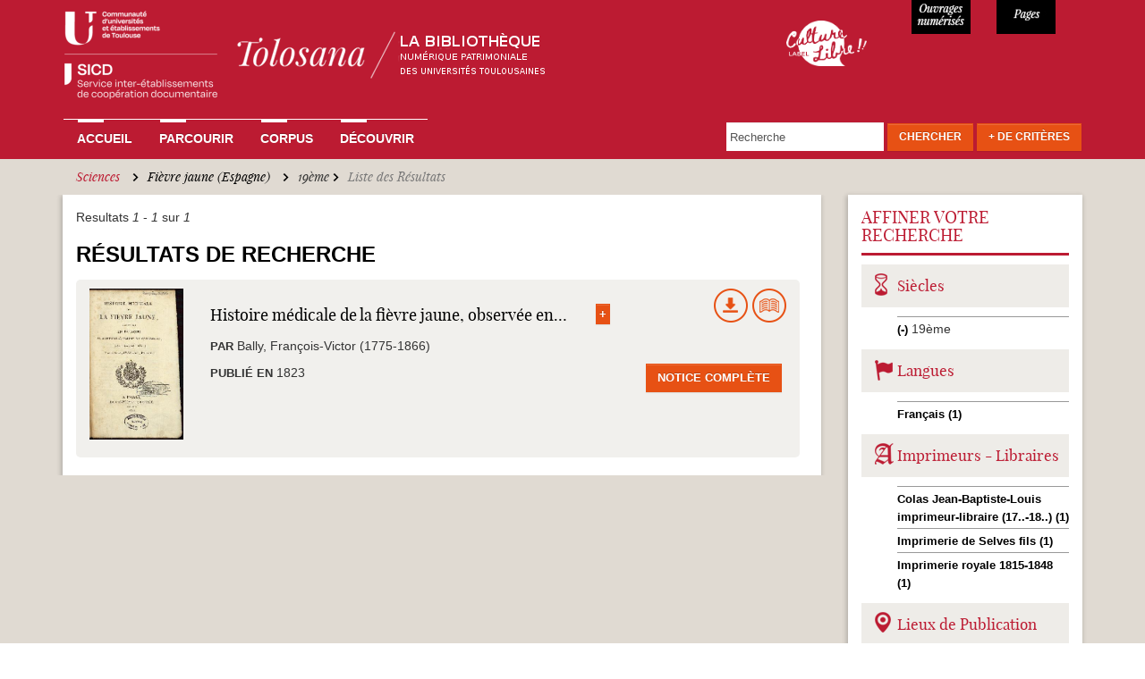

--- FILE ---
content_type: text/html; charset=utf-8
request_url: https://tolosana.univ-toulouse.fr/fr/recherche/solr?amp%3Bf%5B1%5D=sm_field_record_subject%3AHistoire%20%C3%A9conomique&amp%3Bamp%3Bf%5B1%5D=sm_field_record_subject%3AMission%20%28Toulouse%2C%201819%29&f%5B0%5D=sm_field_record_subject%3ASciences&f%5B1%5D=sm_field_record_subject%3AFi%C3%A8vre%20jaune%20%28Espagne%29&f%5B2%5D=sm_field_record_century%3A19%C3%A8me
body_size: 36686
content:
<!DOCTYPE html>
<html lang="fr" dir="ltr" prefix="content: http://purl.org/rss/1.0/modules/content/ dc: http://purl.org/dc/terms/ foaf: http://xmlns.com/foaf/0.1/ og: http://ogp.me/ns# rdfs: http://www.w3.org/2000/01/rdf-schema# sioc: http://rdfs.org/sioc/ns# sioct: http://rdfs.org/sioc/types# skos: http://www.w3.org/2004/02/skos/core# xsd: http://www.w3.org/2001/XMLSchema#">
<head>
  <link rel="profile" href="http://www.w3.org/1999/xhtml/vocab" />
  <meta charset="utf-8">
  <meta name="viewport" content="width=device-width, initial-scale=1.0">
  <!--[if IE]><![endif]-->
<link rel="dns-prefetch" href="//www.google-analytics.com" />
<link rel="preconnect" href="//www.google-analytics.com" />
<link rel="dns-prefetch" href="//stats.g.doubleclick.net" />
<link rel="preconnect" href="//stats.g.doubleclick.net" />
<meta http-equiv="Content-Type" content="text/html; charset=utf-8" />
<meta name="Generator" content="Drupal 7 (http://drupal.org)" />
<link rel="shortcut icon" href="https://tolosana.univ-toulouse.fr/sites/tolosana.univ-toulouse.fr/files/favicon_0.ico" type="image/vnd.microsoft.icon" />
  <title>Liste des Résultats | Tolosana</title>
  <link type="text/css" rel="stylesheet" href="/sites/tolosana.univ-toulouse.fr/files/advagg_css/css__q59m72ZrNXHY0BnKAn194BBSARaqmF2-XWYkH83aVKs__aoFeSYIhz_BlYsErtVXObt3S4nqrTznNUytk9DuRQfU__bQALospDf0RifQ5wo120JE1qv7SS1VyS4KeRRHytTuY.css" media="all" />
  <!-- HTML5 element support for IE6-8 -->
  <!--[if lt IE 9]>
    <script src="//html5shiv.googlecode.com/svn/trunk/html5.js"></script>
  <![endif]-->
  <script type="text/javascript">
<!--//--><![CDATA[//><!--
window.matomo_search_results = 1;
//--><!]]>
</script>
<script type="text/javascript" src="/sites/tolosana.univ-toulouse.fr/modules/jquery_update/replace/jquery/2.2/jquery.js?v=2.2.4"></script>
<script type="text/javascript">
<!--//--><![CDATA[//><!--
jQuery.migrateMute=true;jQuery.migrateTrace=false;
//--><!]]>
</script>
<script type="text/javascript" src="/sites/tolosana.univ-toulouse.fr/modules/jquery_update/replace/jquery-migrate/1/jquery-migrate.js?v=1"></script>
<script type="text/javascript" src="/misc/jquery-extend-3.4.0.js?v=2.2.4"></script>
<script type="text/javascript" src="/misc/jquery-html-prefilter-3.5.0-backport.js?v=2.2.4"></script>
<script type="text/javascript" src="/misc/jquery.once.js?v=1.2"></script>
<script type="text/javascript" src="/misc/drupal.js?su1r7z"></script>
<script type="text/javascript" src="/sites/tolosana.univ-toulouse.fr/modules/jquery_update/js/jquery_browser.js?v=0.0.1"></script>
<script type="text/javascript" src="/sites/tolosana.univ-toulouse.fr/modules/jquery_update/replace/ui/ui/jquery.ui.core.js?v=1.10.2"></script>
<script type="text/javascript" src="/sites/tolosana.univ-toulouse.fr/modules/jquery_update/replace/ui/ui/jquery.ui.widget.js?v=1.10.2"></script>
<script type="text/javascript" src="/sites/tolosana.univ-toulouse.fr/modules/jquery_update/replace/ui/ui/jquery.ui.position.js?v=1.10.2"></script>
<script type="text/javascript" src="/misc/ui/jquery.ui.position-1.13.0-backport.js?v=1.10.2"></script>
<script type="text/javascript" src="/sites/tolosana.univ-toulouse.fr/modules/jquery_update/replace/ui/ui/jquery.ui.menu.js?v=1.10.2"></script>
<script type="text/javascript" src="/sites/tolosana.univ-toulouse.fr/modules/jquery_update/replace/ui/ui/jquery.ui.autocomplete.js?v=1.10.2"></script>
<script type="text/javascript" src="/sites/tolosana.univ-toulouse.fr/modules/jquery_update/replace/ui/external/jquery.cookie.js?v=67fb34f6a866c40d0570"></script>
<script type="text/javascript" src="/sites/tolosana.univ-toulouse.fr/modules/jquery_update/replace/jquery.form/4/jquery.form.js?v=4.2.1"></script>
<script type="text/javascript" src="/misc/form-single-submit.js?v=7.98"></script>
<script type="text/javascript" src="/misc/ajax.js?v=7.98"></script>
<script type="text/javascript" src="/sites/tolosana.univ-toulouse.fr/modules/jquery_update/js/jquery_update.js?v=0.0.1"></script>
<script type="text/javascript" src="/sites/tolosana.univ-toulouse.fr/files/languages/fr_uyhjgCdJGC4BYqw5QzbBjOZMPAG-BW_OpEg_9s3sKBc.js?su1r7z"></script>
<script type="text/javascript" src="/sites/tolosana.univ-toulouse.fr/modules/apachesolr_autocomplete/apachesolr_autocomplete_jqueryui.js?su1r7z"></script>
<script type="text/javascript" src="/sites/all/libraries/colorbox/jquery.colorbox-min.js?su1r7z"></script>
<script type="text/javascript" src="/sites/tolosana.univ-toulouse.fr/modules/colorbox/js/colorbox.js?su1r7z"></script>
<script type="text/javascript" src="/sites/tolosana.univ-toulouse.fr/modules/colorbox/styles/default/colorbox_style.js?su1r7z"></script>
<script type="text/javascript" src="/sites/tolosana.univ-toulouse.fr/modules/colorbox/js/colorbox_load.js?su1r7z"></script>
<script type="text/javascript" src="/sites/tolosana.univ-toulouse.fr/modules/colorbox/js/colorbox_inline.js?su1r7z"></script>
<script type="text/javascript" src="/sites/all/themes/bootstrap/js/misc/_progress.js?v=7.98"></script>
<script type="text/javascript" src="/sites/tolosana.univ-toulouse.fr/modules/ctools/js/modal.js?su1r7z"></script>
<script type="text/javascript" src="/sites/tolosana.univ-toulouse.fr/modules/modal_forms/js/modal_forms_popup.js?su1r7z"></script>
<script type="text/javascript" src="/sites/tolosana.univ-toulouse.fr/modules/google_analytics/googleanalytics.js?su1r7z"></script>
<script type="text/javascript">
<!--//--><![CDATA[//><!--
(function(i,s,o,g,r,a,m){i["GoogleAnalyticsObject"]=r;i[r]=i[r]||function(){(i[r].q=i[r].q||[]).push(arguments)},i[r].l=1*new Date();a=s.createElement(o),m=s.getElementsByTagName(o)[0];a.async=1;a.src=g;m.parentNode.insertBefore(a,m)})(window,document,"script","//www.google-analytics.com/analytics.js","ga");ga("create", "UA-6412451-2", {"cookieDomain":"auto"});ga("set", "anonymizeIp", true);ga("send", "pageview");
//--><!]]>
</script>
<script type="text/javascript" src="/sites/tolosana.univ-toulouse.fr/modules/matomo/matomo.js?su1r7z"></script>
<script type="text/javascript">
<!--//--><![CDATA[//><!--
var _paq = _paq || [];(function(){var u=(("https:" == document.location.protocol) ? "https://webstats.univ-toulouse.fr/" : "https://webstats.univ-toulouse.fr/");_paq.push(["setSiteId", "70"]);_paq.push(["setTrackerUrl", u+"matomo.php"]);_paq.push(["setDoNotTrack", 1]);_paq.push(["trackPageView"]);_paq.push(["setIgnoreClasses", ["no-tracking","colorbox"]]);_paq.push(["enableLinkTracking"]);var d=document,g=d.createElement("script"),s=d.getElementsByTagName("script")[0];g.type="text/javascript";g.defer=true;g.async=true;g.src=u+"matomo.js";s.parentNode.insertBefore(g,s);})();
//--><!]]>
</script>
<script type="text/javascript" src="/misc/autocomplete.js?v=7.98"></script>
<script type="text/javascript" src="/sites/tolosana.univ-toulouse.fr/modules/facetapi_collapsible/facetapi_collapsible.js?su1r7z"></script>
<script type="text/javascript" src="/sites/tolosana.univ-toulouse.fr/modules/facetapi/facetapi.js?su1r7z"></script>
<script type="text/javascript" src="/sites/tolosana.univ-toulouse.fr/modules/captcha/captcha.js?su1r7z"></script>
<script type="text/javascript" src="/sites/tolosana.univ-toulouse.fr/modules/webform/js/webform.js?su1r7z"></script>
<script type="text/javascript" src="/sites/tolosana.univ-toulouse.fr/themes/tolosana/js/ie-emulation-modes-warning.js?su1r7z"></script>
<script type="text/javascript" src="/sites/tolosana.univ-toulouse.fr/themes/tolosana/js/hover-carousel.js?su1r7z"></script>
<script type="text/javascript" src="/sites/tolosana.univ-toulouse.fr/themes/tolosana/js/hover.js?su1r7z"></script>
<script type="text/javascript" src="/sites/tolosana.univ-toulouse.fr/themes/tolosana/js/bootstrap.js?su1r7z"></script>
<script type="text/javascript" src="/sites/tolosana.univ-toulouse.fr/themes/tolosana/js/readmore.min.js?su1r7z"></script>
<script type="text/javascript" src="/sites/all/themes/bootstrap/js/modules/ctools/js/modal.js?su1r7z"></script>
<script type="text/javascript" src="/sites/all/themes/bootstrap/js/misc/ajax.js?su1r7z"></script>
<script type="text/javascript" src="/sites/all/themes/bootstrap/js/misc/autocomplete.js?su1r7z"></script>
<script type="text/javascript">
<!--//--><![CDATA[//><!--
jQuery.extend(Drupal.settings, {"basePath":"\/","pathPrefix":"fr\/","setHasJsCookie":0,"ajaxPageState":{"theme":"tolosana","theme_token":"t60NqXuRWCmLtBAqM1w7DLnyZcETniH3Re6f0tDHhMU","jquery_version":"2.2","jquery_version_token":"ILR28EOZpaW4FTMBc8u-qKPDzy4crcxJHa02PPTx2Y4","css":{"modules\/system\/system.base.css":1,"misc\/ui\/jquery.ui.core.css":1,"misc\/ui\/jquery.ui.theme.css":1,"misc\/ui\/jquery.ui.menu.css":1,"misc\/ui\/jquery.ui.autocomplete.css":1,"sites\/tolosana.univ-toulouse.fr\/modules\/date\/date_api\/date.css":1,"sites\/tolosana.univ-toulouse.fr\/modules\/date\/date_popup\/themes\/datepicker.1.7.css":1,"modules\/field\/theme\/field.css":1,"modules\/node\/node.css":1,"sites\/tolosana.univ-toulouse.fr\/modules\/views\/css\/views.css":1,"sites\/tolosana.univ-toulouse.fr\/modules\/ckeditor\/css\/ckeditor.css":1,"sites\/tolosana.univ-toulouse.fr\/modules\/apachesolr_autocomplete\/apachesolr_autocomplete.css":1,"sites\/tolosana.univ-toulouse.fr\/modules\/colorbox\/styles\/default\/colorbox_style.css":1,"sites\/tolosana.univ-toulouse.fr\/modules\/ctools\/css\/ctools.css":1,"sites\/tolosana.univ-toulouse.fr\/modules\/ctools\/css\/modal.css":1,"sites\/tolosana.univ-toulouse.fr\/modules\/modal_forms\/css\/modal_forms_popup.css":1,"sites\/tolosana.univ-toulouse.fr\/modules\/panels\/css\/panels.css":1,"sites\/tolosana.univ-toulouse.fr\/modules\/panels\/plugins\/layouts\/flexible\/flexible.css":1,"public:\/\/ctools\/css\/1962310b6c35d6d94a5e87a11ce0730c.css":1,"sites\/tolosana.univ-toulouse.fr\/modules\/facetapi_collapsible\/facetapi_collapsible.css":1,"public:\/\/honeypot\/honeypot.css":1,"sites\/tolosana.univ-toulouse.fr\/modules\/webform\/css\/webform.css":1,"sites\/tolosana.univ-toulouse.fr\/themes\/tolosana\/css\/style.css":1,"sites\/tolosana.univ-toulouse.fr\/themes\/tolosana\/css\/tolosana.css":1,"sites\/tolosana.univ-toulouse.fr\/themes\/tolosana\/css\/tolosana_bootstrap.css":1,"sites\/tolosana.univ-toulouse.fr\/themes\/tolosana\/css\/tolosana_bootstrap-theme.css":1,"sites\/tolosana.univ-toulouse.fr\/themes\/tolosana\/css\/navbar-static-top.css":1},"js":{"sites\/all\/themes\/bootstrap\/js\/bootstrap.js":1,"sites\/tolosana.univ-toulouse.fr\/modules\/jquery_update\/replace\/jquery\/2.2\/jquery.js":1,"sites\/tolosana.univ-toulouse.fr\/modules\/jquery_update\/replace\/jquery-migrate\/1\/jquery-migrate.js":1,"misc\/jquery-extend-3.4.0.js":1,"misc\/jquery-html-prefilter-3.5.0-backport.js":1,"misc\/jquery.once.js":1,"misc\/drupal.js":1,"sites\/tolosana.univ-toulouse.fr\/modules\/jquery_update\/js\/jquery_browser.js":1,"sites\/tolosana.univ-toulouse.fr\/modules\/jquery_update\/replace\/ui\/ui\/jquery.ui.core.js":1,"sites\/tolosana.univ-toulouse.fr\/modules\/jquery_update\/replace\/ui\/ui\/jquery.ui.widget.js":1,"sites\/tolosana.univ-toulouse.fr\/modules\/jquery_update\/replace\/ui\/ui\/jquery.ui.position.js":1,"misc\/ui\/jquery.ui.position-1.13.0-backport.js":1,"sites\/tolosana.univ-toulouse.fr\/modules\/jquery_update\/replace\/ui\/ui\/jquery.ui.menu.js":1,"sites\/tolosana.univ-toulouse.fr\/modules\/jquery_update\/replace\/ui\/ui\/jquery.ui.autocomplete.js":1,"sites\/tolosana.univ-toulouse.fr\/modules\/jquery_update\/replace\/ui\/external\/jquery.cookie.js":1,"sites\/tolosana.univ-toulouse.fr\/modules\/jquery_update\/replace\/jquery.form\/4\/jquery.form.js":1,"misc\/form-single-submit.js":1,"misc\/ajax.js":1,"sites\/tolosana.univ-toulouse.fr\/modules\/jquery_update\/js\/jquery_update.js":1,"public:\/\/languages\/fr_uyhjgCdJGC4BYqw5QzbBjOZMPAG-BW_OpEg_9s3sKBc.js":1,"sites\/tolosana.univ-toulouse.fr\/modules\/apachesolr_autocomplete\/apachesolr_autocomplete_jqueryui.js":1,"sites\/all\/libraries\/colorbox\/jquery.colorbox-min.js":1,"sites\/tolosana.univ-toulouse.fr\/modules\/colorbox\/js\/colorbox.js":1,"sites\/tolosana.univ-toulouse.fr\/modules\/colorbox\/styles\/default\/colorbox_style.js":1,"sites\/tolosana.univ-toulouse.fr\/modules\/colorbox\/js\/colorbox_load.js":1,"sites\/tolosana.univ-toulouse.fr\/modules\/colorbox\/js\/colorbox_inline.js":1,"sites\/all\/themes\/bootstrap\/js\/misc\/_progress.js":1,"sites\/tolosana.univ-toulouse.fr\/modules\/ctools\/js\/modal.js":1,"sites\/tolosana.univ-toulouse.fr\/modules\/modal_forms\/js\/modal_forms_popup.js":1,"sites\/tolosana.univ-toulouse.fr\/modules\/google_analytics\/googleanalytics.js":1,"sites\/tolosana.univ-toulouse.fr\/modules\/matomo\/matomo.js":1,"misc\/autocomplete.js":1,"sites\/tolosana.univ-toulouse.fr\/modules\/facetapi_collapsible\/facetapi_collapsible.js":1,"sites\/tolosana.univ-toulouse.fr\/modules\/facetapi\/facetapi.js":1,"sites\/tolosana.univ-toulouse.fr\/modules\/captcha\/captcha.js":1,"sites\/tolosana.univ-toulouse.fr\/modules\/webform\/js\/webform.js":1,"sites\/tolosana.univ-toulouse.fr\/themes\/tolosana\/js\/ie-emulation-modes-warning.js":1,"sites\/tolosana.univ-toulouse.fr\/themes\/tolosana\/js\/hover-carousel.js":1,"sites\/tolosana.univ-toulouse.fr\/themes\/tolosana\/js\/hover.js":1,"sites\/tolosana.univ-toulouse.fr\/themes\/tolosana\/js\/bootstrap.js":1,"sites\/tolosana.univ-toulouse.fr\/themes\/tolosana\/js\/readmore.min.js":1,"sites\/all\/themes\/bootstrap\/js\/modules\/ctools\/js\/modal.js":1,"sites\/all\/themes\/bootstrap\/js\/misc\/ajax.js":1,"sites\/all\/themes\/bootstrap\/js\/misc\/autocomplete.js":1}},"colorbox":{"opacity":"0.85","current":"{current} of {total}","previous":"\u00ab Prev","next":"Next \u00bb","close":"Close","maxWidth":"98%","maxHeight":"98%","fixed":true,"mobiledetect":true,"mobiledevicewidth":"480px","file_public_path":"\/sites\/tolosana.univ-toulouse.fr\/files","specificPagesDefaultValue":"admin*\nimagebrowser*\nimg_assist*\nimce*\nnode\/add\/*\nnode\/*\/edit\nprint\/*\nprintpdf\/*\nsystem\/ajax\nsystem\/ajax\/*"},"CToolsModal":{"loadingText":"En cours de chargement...","closeText":"Fermer la fen\u00eatre","closeImage":"\u003Cimg typeof=\u0022foaf:Image\u0022 class=\u0022img-responsive\u0022 src=\u0022https:\/\/tolosana.univ-toulouse.fr\/sites\/tolosana.univ-toulouse.fr\/modules\/ctools\/images\/icon-close-window.png\u0022 alt=\u0022Fermer la fen\u00eatre\u0022 title=\u0022Fermer la fen\u00eatre\u0022 \/\u003E","throbber":"\u003Cimg typeof=\u0022foaf:Image\u0022 class=\u0022img-responsive\u0022 src=\u0022https:\/\/tolosana.univ-toulouse.fr\/sites\/tolosana.univ-toulouse.fr\/modules\/ctools\/images\/throbber.gif\u0022 alt=\u0022En cours de chargement\u0022 title=\u0022En cours de chargement...\u0022 \/\u003E"},"modal-popup-small":{"modalSize":{"type":"fixed","width":300,"height":300},"modalOptions":{"opacity":0.85,"background":"#000"},"animation":"fadeIn","modalTheme":"ModalFormsPopup","throbber":"\u003Cimg typeof=\u0022foaf:Image\u0022 class=\u0022img-responsive\u0022 src=\u0022https:\/\/tolosana.univ-toulouse.fr\/sites\/tolosana.univ-toulouse.fr\/modules\/modal_forms\/images\/loading_animation.gif\u0022 alt=\u0022En cours de chargement...\u0022 title=\u0022En cours de chargement\u0022 \/\u003E","closeText":"Close"},"modal-popup-medium":{"modalSize":{"type":"fixed","width":550,"height":450},"modalOptions":{"opacity":0.85,"background":"#000"},"animation":"fadeIn","modalTheme":"ModalFormsPopup","throbber":"\u003Cimg typeof=\u0022foaf:Image\u0022 class=\u0022img-responsive\u0022 src=\u0022https:\/\/tolosana.univ-toulouse.fr\/sites\/tolosana.univ-toulouse.fr\/modules\/modal_forms\/images\/loading_animation.gif\u0022 alt=\u0022En cours de chargement...\u0022 title=\u0022En cours de chargement\u0022 \/\u003E","closeText":"Close"},"modal-popup-large":{"modalSize":{"type":"scale","width":0.8,"height":0.8},"modalOptions":{"opacity":0.85,"background":"#000"},"animation":"fadeIn","modalTheme":"ModalFormsPopup","throbber":"\u003Cimg typeof=\u0022foaf:Image\u0022 class=\u0022img-responsive\u0022 src=\u0022https:\/\/tolosana.univ-toulouse.fr\/sites\/tolosana.univ-toulouse.fr\/modules\/modal_forms\/images\/loading_animation.gif\u0022 alt=\u0022En cours de chargement...\u0022 title=\u0022En cours de chargement\u0022 \/\u003E","closeText":"Close"},"facetapi":{"facets":[{"limit":"20","id":"facetapi-facet-apachesolrsolr-0-block-sm-field-record-subject","searcher":"apachesolr@solr_0","realmName":"block","facetName":"sm_field_record_subject","queryType":null,"widget":"collapsible","showMoreText":"[Montrer +]","showFewerText":"[Montrer -]"},{"limit":"20","id":"facetapi-facet-apachesolrsolr-0-block-im-field-record-corpus","searcher":"apachesolr@solr_0","realmName":"block","facetName":"im_field_record_corpus","queryType":"term","widget":"collapsible","showMoreText":"[Montrer +]","showFewerText":"[Montrer -]"},{"limit":"20","id":"facetapi-facet-apachesolrsolr-0-block-sm-field-record-publocation","searcher":"apachesolr@solr_0","realmName":"block","facetName":"sm_field_record_publocation","queryType":null,"widget":"collapsible","showMoreText":"[Montrer +]","showFewerText":"[Montrer -]"},{"limit":"10","id":"facetapi-facet-apachesolrsolr-0-block-sm-field-record-printer","searcher":"apachesolr@solr_0","realmName":"block","facetName":"sm_field_record_printer","queryType":null,"widget":"collapsible","showMoreText":"[Montrer +]","showFewerText":"[Montrer -]"},{"limit":"20","id":"facetapi-facet-apachesolrsolr-0-block-sm-field-record-mainauthor","searcher":"apachesolr@solr_0","realmName":"block","facetName":"sm_field_record_mainauthor","queryType":null,"widget":"collapsible","showMoreText":"[Montrer +]","showFewerText":"[Montrer -]"},{"limit":"20","id":"facetapi-facet-apachesolrsolr-0-block-sm-field-record-century","searcher":"apachesolr@solr_0","realmName":"block","facetName":"sm_field_record_century","queryType":null,"widget":"collapsible","showMoreText":"[Montrer +]","showFewerText":"[Montrer -]"},{"limit":"20","id":"facetapi-facet-apachesolrsolr-0-block-sm-field-record-lang","searcher":"apachesolr@solr_0","realmName":"block","facetName":"sm_field_record_lang","queryType":null,"widget":"collapsible","showMoreText":"[Montrer +]","showFewerText":"[Montrer -]"}]},"googleanalytics":{"trackOutbound":1,"trackMailto":1,"trackDownload":1,"trackDownloadExtensions":"7z|aac|arc|arj|asf|asx|avi|bin|csv|doc(x|m)?|dot(x|m)?|exe|flv|gif|gz|gzip|hqx|jar|jpe?g|js|mp(2|3|4|e?g)|mov(ie)?|msi|msp|pdf|phps|png|ppt(x|m)?|pot(x|m)?|pps(x|m)?|ppam|sld(x|m)?|thmx|qtm?|ra(m|r)?|sea|sit|tar|tgz|torrent|txt|wav|wma|wmv|wpd|xls(x|m|b)?|xlt(x|m)|xlam|xml|z|zip","trackColorbox":1},"matomo":{"trackMailto":1,"trackColorbox":1},"urlIsAjaxTrusted":{"\/fr\/recherche\/solr?amp%3Bf%5B1%5D=sm_field_record_subject%3AHistoire%20%C3%A9conomique\u0026amp%3Bamp%3Bf%5B1%5D=sm_field_record_subject%3AMission%20%28Toulouse%2C%201819%29\u0026f%5B0%5D=sm_field_record_subject%3ASciences\u0026f%5B1%5D=sm_field_record_subject%3AFi%C3%A8vre%20jaune%20%28Espagne%29\u0026f%5B2%5D=sm_field_record_century%3A19%C3%A8me":true,"\/fr\/system\/ajax":true},"facetapi_collapsible":{"sm_field_record_century":{"keep_open":1,"expand":1,"collapsible_children":0},"sm_field_record_lang":{"keep_open":1,"expand":1,"collapsible_children":0},"sm_field_record_printer":{"keep_open":1,"expand":1,"collapsible_children":0},"sm_field_record_publocation":{"keep_open":1,"expand":1,"collapsible_children":0},"sm_field_record_mainauthor":{"keep_open":1,"expand":1,"collapsible_children":0},"sm_field_record_subject":{"keep_open":1,"expand":1,"collapsible_children":0},"im_field_record_corpus":{"keep_open":0,"expand":1,"collapsible_children":0}},"ajax":{"edit-submit--3":{"callback":"webform_ajax_callback","wrapper":"webform-ajax-wrapper-43007","progress":{"message":"","type":"throbber"},"event":"click","url":"\/fr\/system\/ajax","submit":{"_triggering_element_name":"op","_triggering_element_value":"Envoyer"}}},"bootstrap":{"anchorsFix":"0","anchorsSmoothScrolling":"0","formHasError":1,"popoverEnabled":1,"popoverOptions":{"animation":1,"html":0,"placement":"right","selector":"","trigger":"click","triggerAutoclose":1,"title":"","content":"","delay":0,"container":"body"},"tooltipEnabled":1,"tooltipOptions":{"animation":1,"html":0,"placement":"auto left","selector":"","trigger":"hover focus","delay":0,"container":"body"}}});
//--><!]]>
</script>
</head>
<body class="html not-front not-logged-in no-sidebars page-recherche page-recherche-solr">
  <div id="skip-link">
    <a href="#main-content" class="element-invisible element-focusable">Aller au contenu principal</a>
  </div>
    
<nav class="navbar navbar-default navbar-static-top">
  <div class="container">
    <div class="navbar navbar-inverse"> 
    
      <!-- Header -->
      <div class="navbar-header col-md-8 col-sm-6 col-xs-11 no-padding">
        <button type="button" class="navbar-toggle" 
                    data-toggle="collapse" 
                    data-target=".navbar-collapse"> <span class="icon-bar"></span> <span class="icon-bar"></span> <span class="icon-bar"></span> </button>
        <a class="navbar-brand" href="/fr"><img src="/sites/tolosana.univ-toulouse.fr/themes/tolosana/images/logo-tolosana_maj.png"  alt="Tolosana" class="img-responsive"></a> </div>
      
	  <div class="col-md-2 col-sm-2 col-xs-1 culture-libre">
	  	<a  class="img-culture-libre" href="https://tolosana.univ-toulouse.fr/fr/decouvrir/le-sicd-de-toulouse-laureat-du-label-culture-libre"><img src="/sites/tolosana.univ-toulouse.fr/themes/tolosana/images/logo-culture-libre.png" class="img-culture-libre" alt="Culture Libre"></a>
	  </div>
	  <div class="col-md-1 col-sm-2 col-xs-3 numerise">
        <p>11652</p>
      </div>
      <div class="col-md-1 col-sm-2 col-xs-3 pages">
        <p>947898</p>
      </div>

    <!-- Navbar Links -->
          <div class="navbar-collapse collapse">

                      <ul class="menu nav navbar-nav"><li class="first leaf"><a href="/fr" title="">Accueil</a></li>
<li class="collapsed"><a href="/fr/parcourir">Parcourir</a></li>
<li class="leaf"><a href="/fr/corpus">Corpus</a></li>
<li class="last collapsed"><a href="/fr/decouvrir">Découvrir</a></li>
</ul>                                            <div class="region region-navigation">
    
      
  <form action="/fr/recherche/solr?amp%3Bf%5B1%5D=sm_field_record_subject%3AHistoire%20%C3%A9conomique&amp;amp%3Bamp%3Bf%5B1%5D=sm_field_record_subject%3AMission%20%28Toulouse%2C%201819%29&amp;f%5B0%5D=sm_field_record_subject%3ASciences&amp;f%5B1%5D=sm_field_record_subject%3AFi%C3%A8vre%20jaune%20%28Espagne%29&amp;f%5B2%5D=sm_field_record_century%3A19%C3%A8me" method="post" id="tolosana-search-search-block-top" accept-charset="UTF-8"><div><div class="navbar-form navbar-right form-wrapper" id="edit-groupe"><div class="form-item form-type-textfield form-item-apachesolr-panels-search-form">
  <label class="element-invisible" for="edit-apachesolr-panels-search-form">Rechercher </label>
 <input placeholder="Recherche" class="form-control form-text" type="text" id="edit-apachesolr-panels-search-form" name="apachesolr_panels_search_form" value="" maxlength="128" />
</div>
<div class="form-actions form-wrapper" id="edit-actions"><button class="btn btn-default orange form-submit" type="submit" id="edit-submit--2" name="op" value="Chercher">Chercher</button>
</div><div id="edit-morecriteres" class="form-item form-type-item form-item-tolosana-search-formulaire-avancee-link">
  <label for="edit-morecriteres"><a href="#edit-advanced" class="btn btn-default orange" id="morecriterestop" data-toggle="modal" data-target="#edit-advanced">+ de Critères</a> </label>
 
</div>
</div><input type="hidden" name="form_build_id" value="form-h_gertOT7SWfpx9XMJoR14XOgSh94qX9DR7WMHxUPDE" />
<input type="hidden" name="form_id" value="tolosana_search_search_block_top" />
<div class="modal fade form-wrapper" aria-hidden="true" aria-labelledby="myModalLabel" role="dialog" tabindex="-1" id="edit-advanced"><div class="modal-dialog form-wrapper" id="edit-dialog"><div class="modal-content form-wrapper" id="edit-content"><div class="modal-header form-wrapper" id="edit-header"><span class="recherche-avancee-header"><div id="edit-title" class="form-item form-type-item">
  <label for="edit-title">Recherche Avancée </label>
 
</div>
</span><button class="close btn btn-default form-submit" aria-label="Close" data-dismiss="modal" type="submit" id="edit-close" name="op" value="X">X</button>
</div><div class="modal-body form-horizontal form-wrapper" id="edit-body"><div class="form-item form-type-textfield form-item-title form-group">
  <label class="col-sm-4 control-label" for="edit-title--2">Titre </label>
 <div class="col-sm-8"><input class="form-control form-text" type="text" id="edit-title--2" name="title" value="" size="30" maxlength="128" /></div>
</div>
<div class="form-item form-type-textfield form-item-main-author form-group">
  <label class="col-sm-4 control-label" for="edit-main-author">Auteur ou Collaborateur </label>
 <div class="col-sm-8"><div class="input-group"><input class="form-control form-text" type="text" id="edit-main-author" name="main-author" value="" size="30" maxlength="128" /><input class="autocomplete" disabled="disabled" id="edit-main-author-autocomplete" type="hidden" value="https://tolosana.univ-toulouse.fr/index.php?q=fr/auteurs/autocomplete" />
<span class="input-group-addon"><span class="icon glyphicon glyphicon-refresh" aria-hidden="true"></span>
</span></div></div>
</div>
<div class="form-item form-type-textfield form-item-expedition-place form-group">
  <label class="col-sm-4 control-label" for="edit-expedition-place">Lieu d'expédition  </label>
 <div class="col-sm-8"><input class="form-control form-text" type="text" id="edit-expedition-place" name="expedition-place" value="" size="30" maxlength="128" /></div>
</div>
<div class="form-item form-type-textfield form-item-old-owner form-group">
  <label class="col-sm-4 control-label" for="edit-old-owner">Ancien Possesseur </label>
 <div class="col-sm-8"><input class="form-control form-text" type="text" id="edit-old-owner" name="old-owner" value="" size="30" maxlength="128" /></div>
</div>
<div class="form-item form-type-textfield form-item-subject form-group">
  <label class="col-sm-4 control-label" for="edit-subject">Sujet </label>
 <div class="col-sm-8"><div class="input-group"><input class="form-control form-text" type="text" id="edit-subject" name="subject" value="" size="30" maxlength="128" /><input class="autocomplete" disabled="disabled" id="edit-subject-autocomplete" type="hidden" value="https://tolosana.univ-toulouse.fr/index.php?q=fr/sujets/autocomplete" />
<span class="input-group-addon"><span class="icon glyphicon glyphicon-refresh" aria-hidden="true"></span>
</span></div></div>
</div>
<div class="form-item form-type-textfield form-item-printer-text form-group">
  <label class="col-sm-4 control-label" for="edit-printer-text">Imprimeur-libraire </label>
 <div class="col-sm-8"><div class="input-group"><input class="form-control form-text" type="text" id="edit-printer-text" name="printer-text" value="" size="30" maxlength="128" /><input class="autocomplete" disabled="disabled" id="edit-printer-text-autocomplete" type="hidden" value="https://tolosana.univ-toulouse.fr/index.php?q=fr/imprimeurs/autocomplete" />
<span class="input-group-addon"><span class="icon glyphicon glyphicon-refresh" aria-hidden="true"></span>
</span></div></div>
</div>
<div class="form-item form-type-select form-item-printer-select form-group">
  <label class="col-sm-4 control-label visibility-hidden" for="edit-printer-select">Liste des imprimeurs </label>
 <div class="col-sm-8"><select class="form-control form-select" id="edit-printer-select" name="printer-select"><option value="" selected="selected"> - Choisir un imprimeur - </option><option value=" Marsilho ; Imprimerie de Vve Marius Olive ; 1853"> Marsilho ; Imprimerie de Vve Marius Olive ; 1853</option><option value="Abadie Auguste libraire (1831-1914)">Abadie Auguste libraire (1831-1914)</option><option value="Aertssens Hendrik (1586-1658)">Aertssens Hendrik (1586-1658)</option><option value="Alaux Bertrand (16..-16..)">Alaux Bertrand (16..-16..)</option><option value="Albert Jean-Philippe imprimeur à Genève (16..-16..?)">Albert Jean-Philippe imprimeur à Genève (16..-16..?)</option><option value="Albin, Héritiers de Bernhard">Albin, Héritiers de Bernhard</option><option value="Allut P.-A. (17..-1815?)">Allut P.-A. (17..-1815?)</option><option value="Alvares João (15..-15..)">Alvares João (15..-15..)</option><option value="Alvarez imprimeur (17..?-18..)">Alvarez imprimeur (17..?-18..)</option><option value="Alzine Jean (1768-1833)">Alzine Jean (1768-1833)</option><option value="Amalric Henri">Amalric Henri</option><option value="Ancelin Barthélemy (15..-1621?)">Ancelin Barthélemy (15..-1621?)</option><option value="Anisson Jean (1642?-1721)">Anisson Jean (1642?-1721)</option><option value="Anshelm Thomas imprimeur-libraire (1465-1523)">Anshelm Thomas imprimeur-libraire (1465-1523)</option><option value="Antonius Wilhelm (15..-1611)">Antonius Wilhelm (15..-1611)</option><option value="Ariztía Juan de (16..-1740?)">Ariztía Juan de (16..-1740?)</option><option value="Arnoullet Olivier (1486?-1567)">Arnoullet Olivier (1486?-1567)</option><option value="Arthus-Bertrand Claude (1770-1834)">Arthus-Bertrand Claude (1770-1834)</option><option value="Aubert Jean (1726?-179.?)">Aubert Jean (1726?-179.?)</option><option value="Aubert Pierre (16..-16..?)">Aubert Pierre (16..-16..?)</option><option value="Aubry Johann (15..-1601)">Aubry Johann (15..-1601)</option><option value="Auger J. (17..-18..)">Auger J. (17..-18..)</option><option value="Aurel André-Marie-Auguste (17..-184.?)">Aurel André-Marie-Auguste (17..-184.?)</option><option value="Aurel Marc (1775-1834)">Aurel Marc (1775-1834)</option><option value="Aurelhe Raymond (16..-16..)">Aurelhe Raymond (16..-16..)</option><option value="Auridan Jean imprimeur (16..-1760?)">Auridan Jean imprimeur (16..-1760?)</option><option value="Auridan Jean imprimeur-libraire (16..-1764)">Auridan Jean imprimeur-libraire (16..-1764)</option><option value="Auridan Louis (16..-1699?)">Auridan Louis (16..-1699?)</option><option value="Avreille Raymond (15..?-16..)">Avreille Raymond (15..?-16..)</option><option value="Ay B. Imprimeur (17..-18..)">Ay B. Imprimeur (17..-18..)</option><option value="Bade Josse (1461?-1535)">Bade Josse (1461?-1535)</option><option value="Baillière Jean-Baptiste (1797-1885)">Baillière Jean-Baptiste (1797-1885)</option><option value="Ballard Christophe-Jean-Francois imprimeur-libraire (1701-1765)">Ballard Christophe-Jean-Francois imprimeur-libraire (1701-1765)</option><option value="Ballard veuve de (17..-18..)">Ballard veuve de (17..-18..)</option><option value="Balsarin Guillaume (1455?-152.)">Balsarin Guillaume (1455?-152.)</option><option value="Baour Jean-Florent (1724-1794)">Baour Jean-Florent (1724-1794)</option><option value="Baour Jean-Florent (1724-1795)">Baour Jean-Florent (1724-1795)</option><option value="Baour Jean-Florent imprimeur-libraire (1724-1794)">Baour Jean-Florent imprimeur-libraire (1724-1794)</option><option value="Baour-Lormian Pierre-Marie-François imprimeur-libraire (1770-1854)">Baour-Lormian Pierre-Marie-François imprimeur-libraire (1770-1854)</option><option value="Barbou Jean (1489?-1543)">Barbou Jean (1489?-1543)</option><option value="Barbut François (1710?-1778)">Barbut François (1710?-1778)</option><option value="Barco Veuve de Placido (17..-18..)">Barco Veuve de Placido (17..-18..)</option><option value="Barcouda Jean-Pierre imprimeur-libraire (16..-173.?)">Barcouda Jean-Pierre imprimeur-libraire (16..-173.?)</option><option value="Barcouda Raymond (1640?-17..)">Barcouda Raymond (1640?-17..)</option><option value="Barreira João de (15..-15..?)">Barreira João de (15..-15..?)</option><option value="Barrillot Jacques (1684?-1748)">Barrillot Jacques (1684?-1748)</option><option value="Barrillot Jacques François (1709-1750)">Barrillot Jacques François (1709-1750)</option><option value="Baudouin François-Jean (1759-1835)">Baudouin François-Jean (1759-1835)</option><option value="Baurens Jean-Baptiste (1700-1771)">Baurens Jean-Baptiste (1700-1771)</option><option value="Beaume Pierre (1741-1799)">Beaume Pierre (1741-1799)</option><option value="Beaume Pierre (177.-1834)">Beaume Pierre (177.-1834)</option><option value="Béchet Veuve de Charles (1801-1880)">Béchet Veuve de Charles (1801-1880)</option><option value="Belin François (1748-1808)">Belin François (1748-1808)</option><option value="Belle Coste (17..-1794)">Belle Coste (17..-1794)</option><option value="Belle Gabriel imprimeur-libraire (1656?-1726)">Belle Gabriel imprimeur-libraire (1656?-1726)</option><option value="Belle veuve (17..-18..)">Belle veuve (17..-18..)</option><option value="Bellegarrigue F.-G. (1770 ?-18..)">Bellegarrigue F.-G. (1770 ?-18..)</option><option value="Bellegarrigue François-Germain imprimeur-libraire (1769-1861)">Bellegarrigue François-Germain imprimeur-libraire (1769-1861)</option><option value="Bellegarrigue François-Germain. (1769-18..)">Bellegarrigue François-Germain. (1769-18..)</option><option value="Bellegarrigue Pierre imprimeur-libraire (1744-18..)">Bellegarrigue Pierre imprimeur-libraire (1744-18..)</option><option value="Bellegarrigue Pierre imprimeur-libraire (1744-1813)">Bellegarrigue Pierre imprimeur-libraire (1744-1813)</option><option value="Belon Jean (14..-15..)">Belon Jean (14..-15..)</option><option value="Bély Guillaume (16..-169.?)">Bély Guillaume (16..-169.?)</option><option value="Bély Guillaume libraire (16..-169.?)">Bély Guillaume libraire (16..-169.?)</option><option value="Beman Hendrik (1732-1789)">Beman Hendrik (1732-1789)</option><option value="Bénichet aîné">Bénichet aîné</option><option value="Benichet aîné (17..-18..)">Benichet aîné (17..-18..)</option><option value="Benichet cadet (17..-18..)">Benichet cadet (17..-18..)</option><option value="Benichet cadet (17..-183.?)">Benichet cadet (17..-183.?)</option><option value="Bénichet Frères imprimeurs-libraires">Bénichet Frères imprimeurs-libraires</option><option value="Bénichet Jean-Joseph imprimeur-libraire (17..-184.?)">Bénichet Jean-Joseph imprimeur-libraire (17..-184.?)</option><option value="Bénichet Jean-Marie imprimeur-libraire (17..-1816)">Bénichet Jean-Marie imprimeur-libraire (17..-1816)</option><option value="Bénichet Veuve de Jean-Marie imprimeur-libraire (1767?-1853)">Bénichet Veuve de Jean-Marie imprimeur-libraire (1767?-1853)</option><option value="Benoît Ezéchiel (15..-16..)">Benoît Ezéchiel (15..-16..)</option><option value="Berauld Nicolas (1473-1550)">Berauld Nicolas (1473-1550)</option><option value="Berger Klemens (1563-1629)">Berger Klemens (1563-1629)</option><option value="Bergeret Veuve de Guillaume (17..-18..)">Bergeret Veuve de Guillaume (17..-18..)</option><option value="Berjon Mathieu (156.?-1641)">Berjon Mathieu (156.?-1641)</option><option value="Bernard Melchior (15..-1623?)">Bernard Melchior (15..-1623?)</option><option value="Bertié Pierre (1609-1668)">Bertié Pierre (1609-1668)</option><option value="Bertrand, Veuve et fils libraires">Bertrand, Veuve et fils libraires</option><option value="Besian">Besian</option><option value="Bésian Jean-Gabriel imprimeur-libraire (17..-18..)">Bésian Jean-Gabriel imprimeur-libraire (17..-18..)</option><option value="Besongne Augustin (1643-1709?)">Besongne Augustin (1643-1709?)</option><option value="Besongne Jean-Baptiste (1680-1753)">Besongne Jean-Baptiste (1680-1753)</option><option value="Bessin Jean imprimeur-libraire (159.-166.)">Bessin Jean imprimeur-libraire (159.-166.)</option><option value="Bevilacqua, Héritiers de Nicolò">Bevilacqua, Héritiers de Nicolò</option><option value="Beys Gilles (1541?-1595)">Beys Gilles (1541?-1595)</option><option value="Bienné Jean (15..-1588)">Bienné Jean (15..-1588)</option><option value="Billaine Louis (16..-1681)">Billaine Louis (16..-1681)</option><option value="Bindoni Francesco imprimeur-libraire (15..-15..)">Bindoni Francesco imprimeur-libraire (15..-15..)</option><option value="Bineteau P. imprimeur-lithographe (18..-18..)">Bineteau P. imprimeur-lithographe (18..-18..)</option><option value="Birckmann Arnold (14..-1542)">Birckmann Arnold (14..-1542)</option><option value="Birckmann Franz (14..-1530)">Birckmann Franz (14..-1530)</option><option value="Birosse Antoine libraire (170.?-177.?)">Birosse Antoine libraire (170.?-177.?)</option><option value="Blaeu Joan (1650-1712)">Blaeu Joan (1650-1712)</option><option value="Blaisot Gilles (15..-1655)">Blaisot Gilles (15..-1655)</option><option value="Blanchard Pierre (1772-1856)">Blanchard Pierre (1772-1856)</option><option value="Bobée Auguste (1788-18..)">Bobée Auguste (1788-18..)</option><option value="Bolívar Baltasar de imprimeur (16..-16..)">Bolívar Baltasar de imprimeur (16..-16..)</option><option value="Bonhomme Macé (15..-15..)">Bonhomme Macé (15..-15..)</option><option value="Bonhomme Mace (1536-1569)">Bonhomme Mace (1536-1569)</option><option value="Bonnefoy libraire (17..-18..)">Bonnefoy libraire (17..-18..)</option><option value="Bonnet Jean (16..-168?)">Bonnet Jean (16..-168?)</option><option value="Borges Marcos (15..-15..)">Borges Marcos (15..-15..)</option><option value="Bosc Bernard (16..-1680)">Bosc Bernard (16..-1680)</option><option value="Bosc Bernard imprimeur-libraire (16..-1680)">Bosc Bernard imprimeur-libraire (16..-1680)</option><option value="Bosc Dominique (15..-1619)">Bosc Dominique (15..-1619)</option><option value="Bosc Louis (16..-16.. ?)">Bosc Louis (16..-16.. ?)</option><option value="Bosc Pierre (16..?-16.)">Bosc Pierre (16..?-16.)</option><option value="Bosc Pierre imprimeur-libraire (15..-1653)">Bosc Pierre imprimeur-libraire (15..-1653)</option><option value="Bosc Pierre imprimeur-libraire (159.-1653)">Bosc Pierre imprimeur-libraire (159.-1653)</option><option value="Bosc Raymond imprimeur-libraire (16..-167.?)">Bosc Raymond imprimeur-libraire (16..-167.?)</option><option value="Boude François imprimeur-libraire (16..-16..)">Boude François imprimeur-libraire (16..-16..)</option><option value="Boude Jean (1591-1689)">Boude Jean (1591-1689)</option><option value="Boude Jean (1672?-1696)">Boude Jean (1672?-1696)</option><option value="Boude Jean Imprimeur-libraire (1672?-1696)">Boude Jean Imprimeur-libraire (1672?-1696)</option><option value="Boude Jean-Jacques (16..-1675)">Boude Jean-Jacques (16..-1675)</option><option value="Boude Veuve de Jean-Jacques imprimeur (1652?-17..)">Boude Veuve de Jean-Jacques imprimeur (1652?-17..)</option><option value="Boude Veuve de Jean-Jacques imprimeur-libraire (1652?-17..)">Boude Veuve de Jean-Jacques imprimeur-libraire (1652?-17..)</option><option value="Boudet Antoine-Chrétien (1715-1787)">Boudet Antoine-Chrétien (1715-1787)</option><option value="Boudeville Guyon (15..-1562)">Boudeville Guyon (15..-1562)</option><option value="Boudeville Guyon imprimeur-libraire (15..-1562)">Boudeville Guyon imprimeur-libraire (15..-1562)</option><option value="Boudot Jean (1651?-1706)">Boudot Jean (1651?-1706)</option><option value="Boulanger Guillaume libraire (15..-15..)">Boulanger Guillaume libraire (15..-15..)</option><option value="Boulanger Louis libraire (15..-16..)">Boulanger Louis libraire (15..-16..)</option><option value="Braconnier Philippe imprimeur-libraire (16..-16..)">Braconnier Philippe imprimeur-libraire (16..-16..)</option><option value="Braconnier Pierre (1613-167. ?)">Braconnier Pierre (1613-167. ?)</option><option value="Bramereau Jacques (15..-16..?)">Bramereau Jacques (15..-16..?)</option><option value="Brasseur Jean-Baptiste (1760-182.?)">Brasseur Jean-Baptiste (1760-182.?)</option><option value="Brasseur Jean-Baptiste imprimeur (1760-182.?)">Brasseur Jean-Baptiste imprimeur (1760-182.?)</option><option value="Breas Antoine libraire à Toulouse (16..-16.. ?)">Breas Antoine libraire à Toulouse (16..-16.. ?)</option><option value="Briasson Antoine libraire (165.?-17..)">Briasson Antoine libraire (165.?-17..)</option><option value="Briasson Antoine-Claude (1700-1775)">Briasson Antoine-Claude (1700-1775)</option><option value="Briasson Antoine-Claude libraire prétendu (1771-....)">Briasson Antoine-Claude libraire prétendu (1771-....)</option><option value="Brière Annet (15..-1566?)">Brière Annet (15..-1566?)</option><option value="Broche A.">Broche A.</option><option value="Brocour Jean imprimeur-libraire (16..?-16..)">Brocour Jean imprimeur-libraire (16..?-16..)</option><option value="Broulhiet Jean-Baptiste imprimeur-libraire (17..-18..)">Broulhiet Jean-Baptiste imprimeur-libraire (17..-18..)</option><option value="Broulhiet Jean-Baptiste imprimeur-libraire (1751-1814)">Broulhiet Jean-Baptiste imprimeur-libraire (1751-1814)</option><option value="Brun Pierre (1702-1751)">Brun Pierre (1702-1751)</option><option value="Brunel Pierre (1658?-1740)">Brunel Pierre (1658?-1740)</option><option value="Brunet Michel libraire (1672-1745)">Brunet Michel libraire (1672-1745)</option><option value="Brunot-Labbe Claude (1773-1836)">Brunot-Labbe Claude (1773-1836)</option><option value="Bruyset Pierre (1682-1748)">Bruyset Pierre (1682-1748)</option><option value="Buon Gabriel (15..-1595?)">Buon Gabriel (15..-1595?)</option><option value="Burdet Jean-Baptiste imprimeur-libraire (17..-17..)">Burdet Jean-Baptiste imprimeur-libraire (17..-17..)</option><option value="Bureau Claude imprimeur-libraire (159.?-1648)">Bureau Claude imprimeur-libraire (159.?-1648)</option><option value="Bureau de L&#039;Ami du Roi Paris">Bureau de L&#039;Ami du Roi Paris</option><option value="Buysson Jean-Baptiste (15..-1601?)">Buysson Jean-Baptiste (15..-1601?)</option><option value="Cabarte Pedro (15.. -16..)">Cabarte Pedro (15.. -16..)</option><option value="Calac Pierre (16..-16..)">Calac Pierre (16..-16..)</option><option value="Calvarin Prigent (15..?-1566?)">Calvarin Prigent (15..?-1566?)</option><option value="Cambier Robert (15..?-1604)">Cambier Robert (15..?-1604)</option><option value="Camusat Jean-Dominique (1630-170.?)">Camusat Jean-Dominique (1630-170.?)</option><option value="Camusat Jean-Dominique libraire (1630-170.?)">Camusat Jean-Dominique libraire (1630-170.?)</option><option value="Camusat Pierre (15..-16..)">Camusat Pierre (15..-16..)</option><option value="Canel Urbain libraire (1789-1867)">Canel Urbain libraire (1789-1867)</option><option value="Canier Jacques (16..-1691?)">Canier Jacques (16..-1691?)</option><option value="Canova Juan de (15..-1569)">Canova Juan de (15..-1569)</option><option value="Canut Jean (15..-16..)">Canut Jean (15..-16..)</option><option value="Caranove Jean-François libraire (1664?-1738?)">Caranove Jean-François libraire (1664?-1738?)</option><option value="Caranove Nicolas (1702?-17..)">Caranove Nicolas (1702?-17..)</option><option value="Caranove Nicolas imprimeur-libraire (1702?-17..)">Caranove Nicolas imprimeur-libraire (1702?-17..)</option><option value="Carcan Janon (14..-15..?)">Carcan Janon (14..-15..?)</option><option value="Cardon Horace (1566?-1641)">Cardon Horace (1566?-1641)</option><option value="Carière Laurent libraire (14..?-15..)">Carière Laurent libraire (14..?-15..)</option><option value="Carles Bernard (15..16..)">Carles Bernard (15..16..)</option><option value="Carrère V. (17..-18..)">Carrère V. (17..-18..)</option><option value="Carvalho Simão de libraire (15..-16..)">Carvalho Simão de libraire (15..-16..)</option><option value="Cassé (17..-18..)">Cassé (17..-18..)</option><option value="Cassé Pierre (1765-1847)">Cassé Pierre (1765-1847)</option><option value="Caunes J.-A. (17..-18..)">Caunes J.-A. (17..-18..)</option><option value="Caunes Jean-Antoine (1765-18..)">Caunes Jean-Antoine (1765-18..)</option><option value="Caunes Jean-Antoine imprimeur-libraire (1765-18..)">Caunes Jean-Antoine imprimeur-libraire (1765-18..)</option><option value="Cavelier Guillaume (16..-1751)">Cavelier Guillaume (16..-1751)</option><option value="Cazaméa Pierre-Thomas (1733?-1800)">Cazaméa Pierre-Thomas (1733?-1800)</option><option value="Cazin Hubert-Martin (1724-1795)">Cazin Hubert-Martin (1724-1795)</option><option value="Cellier Antoine (1612?-1681)">Cellier Antoine (1612?-1681)</option><option value="Cellier Antoine libraire (16..-168.?)">Cellier Antoine libraire (16..-168.?)</option><option value="Cellot Louis (1732?-1815)">Cellot Louis (1732?-1815)</option><option value="Cellot Louis-Toussaint (1788-1869)">Cellot Louis-Toussaint (1788-1869)</option><option value="Celot imprimeur-libraire (17..-17..)">Celot imprimeur-libraire (17..-17..)</option><option value="Cendrat Jaime (15..-1589)">Cendrat Jaime (15..-1589)</option><option value="Cendrat, Héritiers de Jaime (1590-1608)">Cendrat, Héritiers de Jaime (1590-1608)</option><option value="Certe Jean (1643?-1716)">Certe Jean (1643?-1716)</option><option value="Chabrier Imprimeur-libraire (17..-17..)">Chabrier Imprimeur-libraire (17..-17..)</option><option value="Chaillot Étienne (1780-1850?)">Chaillot Étienne (1780-1850?)</option><option value="Chambeau Jean-Louis (1716?-1780)">Chambeau Jean-Louis (1716?-1780)</option><option value="Champion Honoré (1846-1913)">Champion Honoré (1846-1913)</option><option value="Chanson Pierre imprimeur (17..-18..)">Chanson Pierre imprimeur (17..-18..)</option><option value="Chappell Samuel (1782-1834)">Chappell Samuel (1782-1834)</option><option value="Chardon">Chardon</option><option value="Chardon Libraire (17..-18..)">Chardon Libraire (17..-18..)</option><option value="Charlot Jean-Pierre libraire (15..-16..)">Charlot Jean-Pierre libraire (15..-16..)</option><option value="Chastelain Charles (1610-165.?)">Chastelain Charles (1610-165.?)</option><option value="Chaubert Hugues-Daniel (169.?-1766)">Chaubert Hugues-Daniel (169.?-1766)</option><option value="Chaudière Guillaume (15..-1601)">Chaudière Guillaume (15..-1601)</option><option value="Chaudière Regnault (14..-1554?)">Chaudière Regnault (14..-1554?)</option><option value="Chauvin A.">Chauvin A.</option><option value="Chauvin A. imprimeur (18..-18..)">Chauvin A. imprimeur (18..-18..)</option><option value="Chazot Jean libraire (15..-15..)">Chazot Jean libraire (15..-15..)</option><option value="Chevalier Jacob libraire-relieur (160.?-165.?)">Chevalier Jacob libraire-relieur (160.?-165.?)</option><option value="Chevallon Claude (1479-1537)">Chevallon Claude (1479-1537)</option><option value="Chevillion Robert (16..-1693)">Chevillion Robert (16..-1693)</option><option value="Chevrier Michel-Vincent (1737-179.?)">Chevrier Michel-Vincent (1737-179.?)</option><option value="Choses, frères">Choses, frères</option><option value="Chouet Jacques (15..-1607?)">Chouet Jacques (15..-1607?)</option><option value="Chouet Pierre (1610-1676)">Chouet Pierre (1610-1676)</option><option value="Chouet Samuel (1615-1675)">Chouet Samuel (1615-1675)</option><option value="Clauso Guillaume de libraire (14..-15..)">Clauso Guillaume de libraire (14..-15..)</option><option value="Clein Jean (1466?-1530)">Clein Jean (1466?-1530)</option><option value="Clousier Jacques (1706?-1767)">Clousier Jacques (1706?-1767)</option><option value="Cluzeau Léon-Martin (17..-1822?)">Cluzeau Léon-Martin (17..-1822?)</option><option value="Coderc Pierre (1593-1644)">Coderc Pierre (1593-1644)</option><option value="Coignard Jean-Baptiste (1637?-1689)">Coignard Jean-Baptiste (1637?-1689)</option><option value="Coignard Jean-Baptiste (1693-1768)">Coignard Jean-Baptiste (1693-1768)</option><option value="Colas Jean-Baptiste-Louis imprimeur-libraire (17..-18..)">Colas Jean-Baptiste-Louis imprimeur-libraire (17..-18..)</option><option value="Colas Louis libraire (17..-18..)">Colas Louis libraire (17..-18..)</option><option value="Colet Martin Imprimeur (15..-16..?)">Colet Martin Imprimeur (15..-16..?)</option><option value="Coleti Sebastiano libraire (....-17..)">Coleti Sebastiano libraire (....-17..)</option><option value="Colines Simon de (1480?-1546)">Colines Simon de (1480?-1546)</option><option value="Cöllen Jan imprimeur-libraire (16..?-16..?)">Cöllen Jan imprimeur-libraire (16..?-16..?)</option><option value="Collombat Jacques (1668-1744)">Collombat Jacques (1668-1744)</option><option value="Colomiez Arnaud (16..-1666)">Colomiez Arnaud (16..-1666)</option><option value="Colomiez Arnaud imprimeur (15..-1587)">Colomiez Arnaud imprimeur (15..-1587)</option><option value="Colomiez Arnaud imprimeur-libraire (16..-1666)">Colomiez Arnaud imprimeur-libraire (16..-1666)</option><option value="Colomiez Arnauld (15..-1587)">Colomiez Arnauld (15..-1587)</option><option value="Colomiez Guillaume-Louis (1656?-17..)">Colomiez Guillaume-Louis (1656?-17..)</option><option value="Colomiez Guillaume-Louis imprimeur-libraire (1656?-17..)">Colomiez Guillaume-Louis imprimeur-libraire (1656?-17..)</option><option value="Colomiez Jacques (1490-1570)">Colomiez Jacques (1490-1570)</option><option value="Colomiez Jacques (15..-1593)">Colomiez Jacques (15..-1593)</option><option value="Colomiez Jacques imprimeur-libraire (1490-1570)">Colomiez Jacques imprimeur-libraire (1490-1570)</option><option value="Colomiez Jacques imprimeur-libraire (15..-1593)">Colomiez Jacques imprimeur-libraire (15..-1593)</option><option value="Colomiez Jean Antoine (1661-1717)">Colomiez Jean Antoine (1661-1717)</option><option value="Colomiez Jean Antoine imprimeur-libraire (1661-1717)">Colomiez Jean Antoine imprimeur-libraire (1661-1717)</option><option value="Colomiez Raymond (15..-163.?)">Colomiez Raymond (15..-163.?)</option><option value="Colomiez Raymond imprimeur (15..-163.?)">Colomiez Raymond imprimeur (15..-163.?)</option><option value="Colomiez Veuve d&#039;Arnaud imprimeur-libraire (16..-16..)">Colomiez Veuve d&#039;Arnaud imprimeur-libraire (16..-16..)</option><option value="Colomiez Veuve de Jacques imprimeur (15..-16..)">Colomiez Veuve de Jacques imprimeur (15..-16..)</option><option value="Compagnie des libraires associés 17..-18..">Compagnie des libraires associés 17..-18..</option><option value="Compère Marc-Charles (1782-186.?)">Compère Marc-Charles (1782-186.?)</option><option value="Constans Isaac (15..-15..?)">Constans Isaac (15..-15..?)</option><option value="Cormellas Sebastián de (15..-1654)">Cormellas Sebastián de (15..-1654)</option><option value="Corne Joseph-Marie (17..-1840?)">Corne Joseph-Marie (17..-1840?)</option><option value="Corne Joseph-Marie imprimeur-libraire (1788-1840?)">Corne Joseph-Marie imprimeur-libraire (1788-1840?)</option><option value="Corne veuve de Joseph-Marie imprimeur (17..-18..)">Corne veuve de Joseph-Marie imprimeur (17..-18..)</option><option value="Corrozet Gilles (1510-1568)">Corrozet Gilles (1510-1568)</option><option value="Costenoble Van, Père libraire (17..-17..)">Costenoble Van, Père libraire (17..-17..)</option><option value="Costes Jean-Amable libraire (17..-18..)">Costes Jean-Amable libraire (17..-18..)</option><option value="Cotinet Jacques (16..-16..)">Cotinet Jacques (16..-16..)</option><option value="Cotta Johann Friedrich (1764-1832)">Cotta Johann Friedrich (1764-1832)</option><option value="Coulet Camille (18..-19..?)">Coulet Camille (18..-19..?)</option><option value="Courbé Augustin libraire (159.?-166.?)">Courbé Augustin libraire (159.?-166.?)</option><option value="Courcier Louis (1755?-1811)">Courcier Louis (1755?-1811)</option><option value="Couterot Edme (16..-1729?)">Couterot Edme (16..-1729?)</option><option value="Couturier Imprimeur (17..-18..)">Couturier Imprimeur (17..-18..)</option><option value="Craesbeeck Pedro (1572-1632)">Craesbeeck Pedro (1572-1632)</option><option value="Cramer et Perachon">Cramer et Perachon</option><option value="Cramer, Frères">Cramer, Frères</option><option value="Cramoisy Claude (159.-1680)">Cramoisy Claude (159.-1680)</option><option value="Cramoisy Gabriel (160.?-1663)">Cramoisy Gabriel (160.?-1663)</option><option value="Cramoisy Sébastien (1584?-1669)">Cramoisy Sébastien (1584?-1669)</option><option value="Crapart Jean-Baptiste-Nicolas (176.?-1817?)">Crapart Jean-Baptiste-Nicolas (176.?-1817?)</option><option value="Crapelet Charles (1762-1809)">Crapelet Charles (1762-1809)</option><option value="Crapelet Georges-Adrien (1789-1842)">Crapelet Georges-Adrien (1789-1842)</option><option value="Cratander Andreas (14..-1540)">Cratander Andreas (14..-1540)</option><option value="Crépy Louis (1680?-1760)">Crépy Louis (1680?-1760)</option><option value="Crespin Jean imprimeur (14..? - 154.)">Crespin Jean imprimeur (14..? - 154.)</option><option value="Creussner Friedrich imprimeur (14..-....)">Creussner Friedrich imprimeur (14..-....)</option><option value="Crochard libraire (17..-18..)">Crochard libraire (17..-18..)</option><option value="Crosat Jean-François libraire (17..?-177.?)">Crosat Jean-François libraire (17..?-177.?)</option><option value="Crosilhes Charles (17..-18..)">Crosilhes Charles (17..-18..)</option><option value="Crosilhes Jean-Pierre-Philippe (17..-18..)">Crosilhes Jean-Pierre-Philippe (17..-18..)</option><option value="Croullebois André libraire (17..-18..)">Croullebois André libraire (17..-18..)</option><option value="Cruzado Antonio imprimeur-libraire (17..-18..)">Cruzado Antonio imprimeur-libraire (17..-18..)</option><option value="Cruzado Jose (17..-18..)">Cruzado Jose (17..-18..)</option><option value="Currius Louis (1770-1824)">Currius Louis (1770-1824)</option><option value="Dagalier Nicolas Louis (1783-18..)">Dagalier Nicolas Louis (1783-18..)</option><option value="Daguerre Roch^f17..-18..">Daguerre Roch^f17..-18..</option><option value="Dalles Joseph imprimeur-libraire (17..-18..)">Dalles Joseph imprimeur-libraire (17..-18..)</option><option value="Dalles Joseph imprimeur-libraire (1725?-18..?)">Dalles Joseph imprimeur-libraire (1725?-18..?)</option><option value="Dalles Marie-Joseph imprimeur-libraire (1765-183.?)">Dalles Marie-Joseph imprimeur-libraire (1765-183.?)</option><option value="Dalvy Jean (15..-1665)">Dalvy Jean (15..-1665)</option><option value="Dauvel Étienne (15..-1638)">Dauvel Étienne (15..-1638)</option><option value="David Michel-Étienne (1681?-1756)">David Michel-Étienne (1681?-1756)</option><option value="De Haes Loth libraire (16..-169.?)">De Haes Loth libraire (16..-169.?)</option><option value="Decourchant Jacques-Albert imprimeur (17..?-18..)">Decourchant Jacques-Albert imprimeur (17..?-18..)</option><option value="Delaire Pierre (1719?-1781)">Delaire Pierre (1719?-1781)</option><option value="Delalain Jacques-Auguste (1774-1852)">Delalain Jacques-Auguste (1774-1852)</option><option value="Delalain Nicolas-Augustin (1735?-1807?)">Delalain Nicolas-Augustin (1735?-1807?)</option><option value="Delangle Nicolas (1792-1866)">Delangle Nicolas (1792-1866)</option><option value="Delarche Jacques (15..-16..?)">Delarche Jacques (15..-16..?)</option><option value="Delaulne Florentin (1664?-1722?)">Delaulne Florentin (1664?-1722?)</option><option value="Delaulne Pierre (1666?-1702)">Delaulne Pierre (1666?-1702)</option><option value="Delaunay Simon-César libraire (1760-1847?)">Delaunay Simon-César libraire (1760-1847?)</option><option value="Delboy">Delboy</option><option value="Delormel Pierre-Nicolas (1721?-179.)">Delormel Pierre-Nicolas (1721?-179.)</option><option value="Deloume Françoise veuve Dieulafoy (1784-186.)">Deloume Françoise veuve Dieulafoy (1784-186.)</option><option value="Delpech J.">Delpech J.</option><option value="Delsol imprimeur">Delsol imprimeur</option><option value="Demonville Antoine-Louis Guénard (1779-1859?)">Demonville Antoine-Louis Guénard (1779-1859?)</option><option value="Dentu E.">Dentu E.</option><option value="Dentu Jean-Gabriel (1770-1840)">Dentu Jean-Gabriel (1770-1840)</option><option value="Desbois Guillaume (15..?-1566)">Desbois Guillaume (15..?-1566)</option><option value="Desbordes Henri (1649-1722)">Desbordes Henri (1649-1722)</option><option value="Desbordes Isaac imprimeur-libraire (16..-16..)">Desbordes Isaac imprimeur-libraire (16..-16..)</option><option value="Descaussat François Libraire (1660-1749)">Descaussat François Libraire (1660-1749)</option><option value="Desclassan Dominique (165.-1719?)">Desclassan Dominique (165.-1719?)</option><option value="Desclassan Dominique (17..-1793?)">Desclassan Dominique (17..-1793?)</option><option value="Desclassan Dominique (1738-1793)">Desclassan Dominique (1738-1793)</option><option value="Desclassan et Navarre Imprimeurs Toulouse">Desclassan et Navarre Imprimeurs Toulouse</option><option value="Desclassan Jean Marie Joseph (17..-18..)">Desclassan Jean Marie Joseph (17..-18..)</option><option value="Desclassan Jean Marie Joseph imprimeur-libraire (17..-18..)">Desclassan Jean Marie Joseph imprimeur-libraire (17..-18..)</option><option value="Desclassan Jean-François (1723-1779)">Desclassan Jean-François (1723-1779)</option><option value="Desclassan Jean-Joseph (1688-1743)">Desclassan Jean-Joseph (1688-1743)</option><option value="Desclassan veuve de Jean-François et veuve de Dominique (17..-18..)">Desclassan veuve de Jean-François et veuve de Dominique (17..-18..)</option><option value="Desclassan veuve de Jean-François et veuve de Dominique imprimeur-libraire (17..-18..)">Desclassan veuve de Jean-François et veuve de Dominique imprimeur-libraire (17..-18..)</option><option value="Desenne Victor imprimeur-libraire (175.?-18..)">Desenne Victor imprimeur-libraire (175.?-18..)</option><option value="Desnos Louis-Charles (1725-1805)">Desnos Louis-Charles (1725-1805)</option><option value="Despax Bernardin Baptiste (17..-18..)">Despax Bernardin Baptiste (17..-18..)</option><option value="Despax Bernardin Baptiste imprimeur-libraire (17..-18..)">Despax Bernardin Baptiste imprimeur-libraire (17..-18..)</option><option value="Despax Jean-Jacques (17..-18..)">Despax Jean-Jacques (17..-18..)</option><option value="Desprez Guillaume (1629?-1708)">Desprez Guillaume (1629?-1708)</option><option value="Desprez Guillaume-Nicolas (1713-1795)">Desprez Guillaume-Nicolas (1713-1795)</option><option value="Devaux Nicolas (1676?-17..)">Devaux Nicolas (1676?-17..)</option><option value="Devers Gilles-François libraire (1778-185.?)">Devers Gilles-François libraire (1778-185.?)</option><option value="Devers libraire (17..-18..)">Devers libraire (17..-18..)</option><option value="Devers-Arnauné">Devers-Arnauné</option><option value="Devic Amans (1710-1782)">Devic Amans (1710-1782)</option><option value="Diaz de la Carrera Diego (16..-1668?)">Diaz de la Carrera Diego (16..-1668?)</option><option value="Didot Firmin (1764-1836)">Didot Firmin (1764-1836)</option><option value="Didot François-Ambroise (1730-1804)">Didot François-Ambroise (1730-1804)</option><option value="Didot Pierre (1761-1853)">Didot Pierre (1761-1853)</option><option value="Didot Pierre-François (1732-1795)">Didot Pierre-François (1732-1795)</option><option value="Didot Pierre-Nicolas-Firmin (1769-1831)">Didot Pierre-Nicolas-Firmin (1769-1831)</option><option value="Didot Pierre-Nicolas-Firmin (1769-1836)">Didot Pierre-Nicolas-Firmin (1769-1836)</option><option value="Dieulafoy Armand (1804-18..)">Dieulafoy Armand (1804-18..)</option><option value="Dorca y Morera Joan (16..-17..?)">Dorca y Morera Joan (16..-17..?)</option><option value="Dotil Francesco Imprimeur-libraire (15..-16..)">Dotil Francesco Imprimeur-libraire (15..-16..)</option><option value="Douladoure Jean-François (1761-18..)">Douladoure Jean-François (1761-18..)</option><option value="Douladoure Jean-Joseph imprimeur (1722-1785)">Douladoure Jean-Joseph imprimeur (1722-1785)</option><option value="Douladoure Jean-Joseph imprimeur-libraire (1722-1785)">Douladoure Jean-Joseph imprimeur-libraire (1722-1785)</option><option value="Douladoure Jean-Matthieu (1765-1858)">Douladoure Jean-Matthieu (1765-1858)</option><option value="Douladoure Jean-Matthieu imprimeur (1849-1931)">Douladoure Jean-Matthieu imprimeur (1849-1931)</option><option value="Douladoure Jean-Matthieu imprimeur-libraire (1765-1858)">Douladoure Jean-Matthieu imprimeur-libraire (1765-1858)</option><option value="Douladoure Jean-Paul imprimeur (1643-1709)">Douladoure Jean-Paul imprimeur (1643-1709)</option><option value="Douladoure Jean-Paul imprimeur-libraire (1643-1709)">Douladoure Jean-Paul imprimeur-libraire (1643-1709)</option><option value="Douladoure Joseph imprimeur (1683-1755)">Douladoure Joseph imprimeur (1683-1755)</option><option value="Douladoure Veuve de Jean-Joseph imprimeur (17..-1812?)">Douladoure Veuve de Jean-Joseph imprimeur (17..-1812?)</option><option value="Douladoure Veuve de Jean-Joseph imprimeur-libraire (17..-1812?)">Douladoure Veuve de Jean-Joseph imprimeur-libraire (17..-1812?)</option><option value="Douladoure-Privat">Douladoure-Privat</option><option value="Du Boys Arnauld Guilhem imprimeur (14..-15..)">Du Boys Arnauld Guilhem imprimeur (14..-15..)</option><option value="Du Bray Toussaint (1580?-1637)">Du Bray Toussaint (1580?-1637)</option><option value="Du Fossé Nicolas (1569-1645)">Du Fossé Nicolas (1569-1645)</option><option value="Du Four Jean Louis libraire (16..-16..?)">Du Four Jean Louis libraire (16..-16..?)</option><option value="Du Pont imprimeur-libraire (actif 1795-1799)">Du Pont imprimeur-libraire (actif 1795-1799)</option><option value="Du Pré Galliot (1491?-1561)">Du Pré Galliot (1491?-1561)</option><option value="Du Pré Galliot (15..-15..)">Du Pré Galliot (15..-15..)</option><option value="Du Pré Jean imprimeur-libraire (14..-15..)">Du Pré Jean imprimeur-libraire (14..-15..)</option><option value="Du Val Pierre (1619-1683)">Du Val Pierre (1619-1683)</option><option value="Dubois Samuel (1628-1694)">Dubois Samuel (1628-1694)</option><option value="Dubray Louis-Pierre (17..-1815)">Dubray Louis-Pierre (17..-1815)</option><option value="Duchesne Marie-Antoinette veuve (1713-1793)">Duchesne Marie-Antoinette veuve (1713-1793)</option><option value="Dufour David (16??-1691?)">Dufour David (16??-1691?)</option><option value="Dulau and Company">Dulau and Company</option><option value="Dupin J.">Dupin J.</option><option value="Dupin Jemmapes (1813-18..)">Dupin Jemmapes (1813-18..)</option><option value="Dupin Mélanie">Dupin Mélanie</option><option value="Dupleix Jean libraire (17..-18..)">Dupleix Jean libraire (17..-18..)</option><option value="Dupont Ambroise libraire (18..?-18..)">Dupont Ambroise libraire (18..?-18..)</option><option value="Dupont P. imprimeur (17..-18..)">Dupont P. imprimeur (17..-18..)</option><option value="Duprat Etienne (17..-17..)">Duprat Etienne (17..-17..)</option><option value="Duprat J.-B.-M. libraire (17..-18..)">Duprat J.-B.-M. libraire (17..-18..)</option><option value="Duprat Jean-Pierre (17..-1798?)">Duprat Jean-Pierre (17..-1798?)</option><option value="Duprat Jean-Pierre (17..-18..)">Duprat Jean-Pierre (17..-18..)</option><option value="Duprat Veuve de (17..-18..)">Duprat Veuve de (17..-18..)</option><option value="Dupuis Pierre (15..-15..)">Dupuis Pierre (15..-15..)</option><option value="Dupuis Pierre libraire (15..-15..)">Dupuis Pierre libraire (15..-15..)</option><option value="Dupuy Bernard libraire (16..-1690)">Dupuy Bernard libraire (16..-1690)</option><option value="Dupuy Jean libraire (16..-17..))">Dupuy Jean libraire (16..-17..))</option><option value="Durand et Compagnie">Durand et Compagnie</option><option value="Durand Laurent (1712?-1763)">Durand Laurent (1712?-1763)</option><option value="Durand-Belle">Durand-Belle</option><option value="Duval Denis (1536-1619)">Duval Denis (1536-1619)</option><option value="Elzevier Daniel (1626-1680)">Elzevier Daniel (1626-1680)</option><option value="Episcopius Nikolaus (1501-1564)">Episcopius Nikolaus (1501-1564)</option><option value="Escudier Marie (1809-1880)">Escudier Marie (1809-1880)</option><option value="Estey Nicolas d&#039; (15..-1630?)">Estey Nicolas d&#039; (15..-1630?)</option><option value="Estey Nicolas d&#039; imprimeur (15..-1630?)">Estey Nicolas d&#039; imprimeur (15..-1630?)</option><option value="Estey Pierre d&#039; (16..-168.?)">Estey Pierre d&#039; (16..-168.?)</option><option value="Estey Pierre d&#039; imprimeur (16..-168.?)">Estey Pierre d&#039; imprimeur (16..-168.?)</option><option value="Estienne Antoine (1592-1674)">Estienne Antoine (1592-1674)</option><option value="Estienne Henri (1460?-1520)">Estienne Henri (1460?-1520)</option><option value="Estienne Henri (1528?-1598)">Estienne Henri (1528?-1598)</option><option value="Estienne Jacques (1668-1731)">Estienne Jacques (1668-1731)</option><option value="Estienne Robert (1503?-1559)">Estienne Robert (1503?-1559)</option><option value="Eymery Alexis (1774-1854)">Eymery Alexis (1774-1854)</option><option value="Facciotti Guglielmo (1560-1632)">Facciotti Guglielmo (1560-1632)</option><option value="Fages François (17..-18..)">Fages François (17..-18..)</option><option value="Fain Aimé-Élisabeth imprimeur-libraire (17..-18..)">Fain Aimé-Élisabeth imprimeur-libraire (17..-18..)</option><option value="Fain Armand-Louis-Jean imprimeur-libraire (178.-183.)">Fain Armand-Louis-Jean imprimeur-libraire (178.-183.)</option><option value="Faulì Salvador imprimeur (17..-17..)">Faulì Salvador imprimeur (17..-17..)</option><option value="Faure André imprimeur-libraire (1678-1753)">Faure André imprimeur-libraire (1678-1753)</option><option value="Faure Jean (14..-1523)">Faure Jean (14..-1523)</option><option value="Faure Veuve de Jean (14..?-15..)">Faure Veuve de Jean (14..?-15..)</option><option value="Fauvet Pierre-Hyacinthe (1771-1832)">Fauvet Pierre-Hyacinthe (1771-1832)</option><option value="Faye Jean-Pierre imprimeur (17..?-17..)">Faye Jean-Pierre imprimeur (17..?-17..)</option><option value="Febvrier Jean (15..-1602?)">Febvrier Jean (15..-1602?)</option><option value="Fernandez de Cordoba Diego 2 (15..-1603)">Fernandez de Cordoba Diego 2 (15..-1603)</option><option value="Fernandez de Cordoba Diego I (15..?-15..)">Fernandez de Cordoba Diego I (15..?-15..)</option><option value="Fernandez Veuve de Manuel (17..-17..)">Fernandez Veuve de Manuel (17..-17..)</option><option value="Feyerabend Johann (15..-1599?)">Feyerabend Johann (15..-1599?)</option><option value="Feyerabend Sigmund (1528?-1590)">Feyerabend Sigmund (1528?-1590)</option><option value="Figuero Rafael (16..-17..)">Figuero Rafael (16..-17..)</option><option value="Fleischer Gerhard imprimeur-libraire (1769-1849)">Fleischer Gerhard imprimeur-libraire (1769-1849)</option><option value="Fleurs Jean de libraire (15..-16..)">Fleurs Jean de libraire (15..-16..)</option><option value="Foix Jean (1791-18..)">Foix Jean (1791-18..)</option><option value="Fontanel Jean-Pierre (1720-1801)">Fontanel Jean-Pierre (1720-1801)</option><option value="Fontanel Pierre-Armand (1768-1851)">Fontanel Pierre-Armand (1768-1851)</option><option value="Foppens Veuve de Barthélemy imprimeur (16..-17..)">Foppens Veuve de Barthélemy imprimeur (16..-17..)</option><option value="Forest Jean-François">Forest Jean-François</option><option value="Forest Jean-François imprimeur-libraire (170.?-177.?)">Forest Jean-François imprimeur-libraire (170.?-177.?)</option><option value="Forestié Charles">Forestié Charles</option><option value="Fouchac Bernard (16..-1680?)">Fouchac Bernard (16..-1680?)</option><option value="Fouchac Marin (1658?-17..)">Fouchac Marin (1658?-17..)</option><option value="Fouchac Veuve de Bernard libraire (16..-16..)">Fouchac Veuve de Bernard libraire (16..-16..)</option><option value="Fouet Robert (15..-1642)">Fouet Robert (15..-1642)</option><option value="Fouet Robert (159?..-1642)">Fouet Robert (159?..-1642)</option><option value="Franco Juan (17..?-18..)">Franco Juan (17..?-18..)</option><option value="Frau veuve de Geronimo (17..?-17..)">Frau veuve de Geronimo (17..?-17..)</option><option value="Froben et Episcopius Bâle, Suisse">Froben et Episcopius Bâle, Suisse</option><option value="Froben Hieronymus (1501-1563)">Froben Hieronymus (1501-1563)</option><option value="Froben Johann (1460?-1527)">Froben Johann (1460?-1527)</option><option value="Froment Jean-Pierre (1783-18..)">Froment Jean-Pierre (1783-18..)</option><option value="Froschauer Christoph (1532-1585)">Froschauer Christoph (1532-1585)</option><option value="Fuchs Jean-Jacques libraire (17..-18..)">Fuchs Jean-Jacques libraire (17..-18..)</option><option value="Gabiano Jean de (1567?-1618?)">Gabiano Jean de (1567?-1618?)</option><option value="Gabiano Jean-François de (1519-1562)">Gabiano Jean-François de (1519-1562)</option><option value="Gabon Joseph libraire (17..-18..)">Gabon Joseph libraire (17..-18..)</option><option value="Gagnard imprimeur-libraire (17..-18..)">Gagnard imprimeur-libraire (17..-18..)</option><option value="Gaissat Arnaud (16..-16..)">Gaissat Arnaud (16..-16..)</option><option value="Galhardo Antonio Rodriguez (17..-18..)">Galhardo Antonio Rodriguez (17..-18..)</option><option value="Gallon-Fatou Eugène-Louis (17..-1852)">Gallon-Fatou Eugène-Louis (17..-1852)</option><option value="Gamonet Philippe Imprimeur (1623-1670)">Gamonet Philippe Imprimeur (1623-1670)</option><option value="García Infanzón Juan (163.?-1711?)">García Infanzón Juan (163.?-1711?)</option><option value="Gardel-Teissié B.-V. (17..-18..)">Gardel-Teissié B.-V. (17..-18..)</option><option value="Garnier de La Heusse Jean-Baptiste (169.?-1763)">Garnier de La Heusse Jean-Baptiste (169.?-1763)</option><option value="Gascon Domingo (17..-17..)">Gascon Domingo (17..-17..)</option><option value="Gaude Alexandre-César imprimeur-libraire (177?-1828)">Gaude Alexandre-César imprimeur-libraire (177?-1828)</option><option value="Gaude Auguste imprimeur-libraire (17..-18..)">Gaude Auguste imprimeur-libraire (17..-18..)</option><option value="Gaude fils imprimeur (17..-18..)">Gaude fils imprimeur (17..-18..)</option><option value="Gaude père et fils (libraires)">Gaude père et fils (libraires)</option><option value="Gaudoul Pierre libraire (14..-15..)">Gaudoul Pierre libraire (14..-15..)</option><option value="Gayau Jean (1610-1682)">Gayau Jean (1610-1682)</option><option value="Gayau Timothée (1645-1727)">Gayau Timothée (1645-1727)</option><option value="Gazeau Guillaume (15..- 15..)">Gazeau Guillaume (15..- 15..)</option><option value="Gelabert Martín imprimeur-libraire (16..-170.?)">Gelabert Martín imprimeur-libraire (16..-170.?)</option><option value="George Louis (17..-18..)">George Louis (17..-18..)</option><option value="Georges Louis (17..?-18..)">Georges Louis (17..?-18..)</option><option value="Gibert y Tutó Carlos (1738?-18..)">Gibert y Tutó Carlos (1738?-18..)</option><option value="Giguet et compagnie">Giguet et compagnie</option><option value="Gillé Joseph-Gaspard (17..-1826)">Gillé Joseph-Gaspard (17..-1826)</option><option value="Gimeno Jose (17..?-18..)">Gimeno Jose (17..?-18..)</option><option value="Girard François (1688-1753)">Girard François (1688-1753)</option><option value="Girard Jean imprimeur-libraire imaginaire (17..-17..)">Girard Jean imprimeur-libraire imaginaire (17..-17..)</option><option value="Girardi François imprimeur-libraire supposé">Girardi François imprimeur-libraire supposé</option><option value="Girouard Jacques (1757?-1794)">Girouard Jacques (1757?-1794)</option><option value="Giroud Alexandre (1653?-1716)">Giroud Alexandre (1653?-1716)</option><option value="Giroud Alexandre (1708-1794)">Giroud Alexandre (1708-1794)</option><option value="Giunta Jeanne (15..-1584)">Giunta Jeanne (15..-1584)</option><option value="Giunta, Héritiers de Lucantonio (imprimerie-librairie en activité de 1538 à 1566) (15..-15)">Giunta, Héritiers de Lucantonio (imprimerie-librairie en activité de 1538 à 1566) (15..-15)</option><option value="Gomes Antonio imprimeur-libraire (17..-18..)">Gomes Antonio imprimeur-libraire (17..-18..)</option><option value="Gonzalez de Reyes Antonio imprimeur (16..-17..)">Gonzalez de Reyes Antonio imprimeur (16..-17..)</option><option value="Gonzalez Juan (15..-1633)">Gonzalez Juan (15..-1633)</option><option value="Gonzalez Juan Imprimeur-libraire (16..-17..)">Gonzalez Juan Imprimeur-libraire (16..-17..)</option><option value="Gorrin Marc-François (1728-1807)">Gorrin Marc-François (1728-1807)</option><option value="Gosse Pierre (1718-1794)">Gosse Pierre (1718-1794)</option><option value="Gourbin Gilles (15..-1590)">Gourbin Gilles (15..-1590)</option><option value="Gourmont Gilles de imprimeur-libraire (14..-15..)">Gourmont Gilles de imprimeur-libraire (14..-15..)</option><option value="Gourmont Robert de imprimeur-libraire (14..-15..)">Gourmont Robert de imprimeur-libraire (14..-15..)</option><option value="Grabit Joseph-Sulpice (1736-1817)">Grabit Joseph-Sulpice (1736-1817)</option><option value="Gräffer Rudolf libraire (17..-17..?)">Gräffer Rudolf libraire (17..-17..?)</option><option value="Graillot Henri (1868-1949)">Graillot Henri (1868-1949)</option><option value="Grandin Louis imprimeur-libraire (15..-15..)">Grandin Louis imprimeur-libraire (15..-15..)</option><option value="Grangé Jean-Augustin (1712?-179.?)">Grangé Jean-Augustin (1712?-179.?)</option><option value="Grassi Bartolomeo (15..-16..?)">Grassi Bartolomeo (15..-16..?)</option><option value="Grégoire Jean (16..-1679?)">Grégoire Jean (16..-1679?)</option><option value="Griffin Edward (161.?-1652)">Griffin Edward (161.?-1652)</option><option value="Grignani Lodovico (15..?-1650?)">Grignani Lodovico (15..?-1650?)</option><option value="Gryphe Sébastien (1493?-1556)">Gryphe Sébastien (1493?-1556)</option><option value="Gryphius Antoine (1527?-1599)">Gryphius Antoine (1527?-1599)</option><option value="Gryphius Sébastien (1493?-1556)">Gryphius Sébastien (1493?-1556)</option><option value="Guerbart César-Auguste-B.-J. imprimeur-libraire (17..-18..)">Guerbart César-Auguste-B.-J. imprimeur-libraire (17..-18..)</option><option value="Guérin Arnaud (17..-17..?)">Guérin Arnaud (17..-17..?)</option><option value="Guérin Hippolyte-Louis (1698-1765)">Guérin Hippolyte-Louis (1698-1765)</option><option value="Guérin Louis (1654?-1719)">Guérin Louis (1654?-1719)</option><option value="Guibert J.-B. imprimeur (17..-18..)">Guibert J.-B. imprimeur (17..-18..)</option><option value="Guillard Guillaume imprimeur-libraire (15..-15..)">Guillard Guillaume imprimeur-libraire (15..-15..)</option><option value="Guillemette Bernard (16..-1699)">Guillemette Bernard (16..-1699)</option><option value="Guillemette Bernard imprimeur-libraire (16..-1699)">Guillemette Bernard imprimeur-libraire (16..-1699)</option><option value="Guillemette Jean (1681-1752)">Guillemette Jean (1681-1752)</option><option value="Guillemette Jean imprimeur (1680?-175.?)">Guillemette Jean imprimeur (1680?-175.?)</option><option value="Guillemette Jean-Henri imprimeur-libraire (17..?-1779)">Guillemette Jean-Henri imprimeur-libraire (17..?-1779)</option><option value="Guillemette Jean-Henri imprimeur-libraire (1717-1777)">Guillemette Jean-Henri imprimeur-libraire (1717-1777)</option><option value="Guillemette veuve de Bernard imprimeur-libraire (16..-1709)">Guillemette veuve de Bernard imprimeur-libraire (16..-1709)</option><option value="Guillemette Veuve de Jean-Henri (17..-1784)">Guillemette Veuve de Jean-Henri (17..-1784)</option><option value="Guillemette Veuve de Jean-Henri imprimeur (17..-1784)">Guillemette Veuve de Jean-Henri imprimeur (17..-1784)</option><option value="Guillemot Mathieu (15..-1652)">Guillemot Mathieu (15..-1652)</option><option value="Guillemot Veuve de Jean imprimeur-libraire (16..-16..)">Guillemot Veuve de Jean imprimeur-libraire (16..-16..)</option><option value="Guillot Jean-François-Hubert (17..-1792)">Guillot Jean-François-Hubert (17..-1792)</option><option value="Hacquard André-Francois (1770-18..)">Hacquard André-Francois (1770-18..)</option><option value="Hallvyn François de (14..-15..)">Hallvyn François de (14..-15..)</option><option value="Halma François (1653-1722)">Halma François (1653-1722)</option><option value="Harsy Denis de imprimeur (149.?-15..)">Harsy Denis de imprimeur (149.?-15..)</option><option value="Harsy Veuve d&#039;Antoine de (15..-1625)">Harsy Veuve d&#039;Antoine de (15..-1625)</option><option value="Haultin Denis (1547?-1616)">Haultin Denis (1547?-1616)</option><option value="Haultin Héritiers de Jérôme">Haultin Héritiers de Jérôme</option><option value="Haultin Jérôme (15..-1600)">Haultin Jérôme (15..-1600)</option><option value="Haultin Pierre (15..-1588)">Haultin Pierre (15..-1588)</option><option value="Hébrail">Hébrail</option><option value="Heirisson Raymond imprimeur-libraire (1742-1823)">Heirisson Raymond imprimeur-libraire (1742-1823)</option><option value="Hénault Auguste imprimeur-libraire (17..-185.?)">Hénault Auguste imprimeur-libraire (17..-185.?)</option><option value="Hénault Augustin (17..-183.?)">Hénault Augustin (17..-183.?)</option><option value="Hénault Augustin imprimeur-libraire (17..-1833?)">Hénault Augustin imprimeur-libraire (17..-1833?)</option><option value="Hénault François (actif en 1751)">Hénault François (actif en 1751)</option><option value="Hénault François-Sébastien imprimeur (168.?-1721?)">Hénault François-Sébastien imprimeur (168.?-1721?)</option><option value="Hénault François-Sébastien imprimeur (168.?-1728?)">Hénault François-Sébastien imprimeur (168.?-1728?)</option><option value="Hénault Gaspard imprimeur (1686?-174.?)">Hénault Gaspard imprimeur (1686?-174.?)</option><option value="Hénault Gaspard imprimeur-libraire (1686?-1754)">Hénault Gaspard imprimeur-libraire (1686?-1754)</option><option value="Hénault Nicolas (1655?-170.?)">Hénault Nicolas (1655?-170.?)</option><option value="Hénault Sébastien imprimeur (1714?-1791)">Hénault Sébastien imprimeur (1714?-1791)</option><option value="Hénault Sébastien imprimeur-libraire (1714?-1791)">Hénault Sébastien imprimeur-libraire (1714?-1791)</option><option value="Hénault veuve de François Sébastien (16..-1753)">Hénault veuve de François Sébastien (16..-1753)</option><option value="Hénault veuve de François Sébastien imprimeur-libraire (16..-1753)">Hénault veuve de François Sébastien imprimeur-libraire (16..-1753)</option><option value="Hénault Veuve de Nicolas imprimeur (16..-17..)">Hénault Veuve de Nicolas imprimeur (16..-17..)</option><option value="Herederos de la Viuda Pla">Herederos de la Viuda Pla</option><option value="Hérissant Claude-Jean-Baptiste (1719?-1775)">Hérissant Claude-Jean-Baptiste (1719?-1775)</option><option value="Hérissant Jean-Thomas imprimeur-libraire (174.?-179.?)">Hérissant Jean-Thomas imprimeur-libraire (174.?-179.?)</option><option value="Hérissant Veuve de Claude-Jean-Baptiste (172.?-179.?)">Hérissant Veuve de Claude-Jean-Baptiste (172.?-179.?)</option><option value="Herwagen Johann (1497?-1558?)">Herwagen Johann (1497?-1558?)</option><option value="Higman Jean imprimeur-libraire (14..-1500)">Higman Jean imprimeur-libraire (14..-1500)</option><option value="Hoffmann Nikolaus (15..-1619?)">Hoffmann Nikolaus (15..-1619?)</option><option value="Honorat Barthélemy (155.-1589)">Honorat Barthélemy (155.-1589)</option><option value="Hopyl Wolfgang (14..-1522)">Hopyl Wolfgang (14..-1522)</option><option value="Hornken Ludwig (14..-15..)">Hornken Ludwig (14..-15..)</option><option value="Huart Pierre-Michel (1687?-1764)">Huart Pierre-Michel (1687?-1764)</option><option value="Hurtade libraire à Madrid (17..-18..)">Hurtade libraire à Madrid (17..-18..)</option><option value="Hury Pierre (15..-16..)">Hury Pierre (15..-16..)</option><option value="Husner Georg (14..-1506)">Husner Georg (14..-1506)</option><option value="Huyon Guillaume imprimeur (14..-15..)">Huyon Guillaume imprimeur (14..-15..)</option><option value="Huzard Marie-Rosalie (1767-1849)">Huzard Marie-Rosalie (1767-1849)</option><option value="Ibarra Antonia, veuve (17..-17..)">Ibarra Antonia, veuve (17..-17..)</option><option value="Ibarra Joaquín (1725-1785)">Ibarra Joaquín (1725-1785)</option><option value="Imperatorskaâ Sankt-Peterburgskaâ Akademìâ nauk">Imperatorskaâ Sankt-Peterburgskaâ Akademìâ nauk</option><option value="Imprenta de la Universitat de Cervera">Imprenta de la Universitat de Cervera</option><option value="Imprenta real Espagne">Imprenta real Espagne</option><option value="Impressão regia Lisboa">Impressão regia Lisboa</option><option value="Impressão régia Rio de Janeiro">Impressão régia Rio de Janeiro</option><option value="Imprimerie de Bénichet frères">Imprimerie de Bénichet frères</option><option value="Imprimerie de E. Duverger Paris">Imprimerie de E. Duverger Paris</option><option value="Imprimerie de J. M. Pinel">Imprimerie de J. M. Pinel</option><option value="Imprimerie de la République 1795-1804">Imprimerie de la République 1795-1804</option><option value="Imprimerie de Laguillotière">Imprimerie de Laguillotière</option><option value="Imprimerie de Léon Rivals Muret, Haute-Garonne">Imprimerie de Léon Rivals Muret, Haute-Garonne</option><option value="Imprimerie de Monsieur 1777-1791">Imprimerie de Monsieur 1777-1791</option><option value="Imprimerie de Santa Cruz">Imprimerie de Santa Cruz</option><option value="Imprimerie de Selves fils">Imprimerie de Selves fils</option><option value="Imprimerie des 86 départements Paris">Imprimerie des 86 départements Paris</option><option value="Imprimerie du Bon sens">Imprimerie du Bon sens</option><option value="Imprimerie du Patriote français Paris">Imprimerie du Patriote français Paris</option><option value="Imprimerie expéditive">Imprimerie expéditive</option><option value="Imprimerie nationale 1795">Imprimerie nationale 1795</option><option value="Imprimerie nationale France ; 1789-1805">Imprimerie nationale France ; 1789-1805</option><option value="Imprimerie nationale Gizeh, Égypte">Imprimerie nationale Gizeh, Égypte</option><option value="Imprimerie royale 1640-1792">Imprimerie royale 1640-1792</option><option value="Imprimerie royale 1815-1848">Imprimerie royale 1815-1848</option><option value="Imprimerie Tislet imprimeurs-libraires">Imprimerie Tislet imprimeurs-libraires</option><option value="Imprimerie Tislet Toulouse">Imprimerie Tislet Toulouse</option><option value="Isengrin Michael (1500-1557)">Isengrin Michael (1500-1557)</option><option value="Izar Guillaume (17..-18..)">Izar Guillaume (17..-18..)</option><option value="Izar Guillaume imprimeur (17..-18..?)">Izar Guillaume imprimeur (17..-18..?)</option><option value="Jacquy Sébastien Imprimeur (15..-16..?)">Jacquy Sébastien Imprimeur (15..-16..?)</option><option value="Jagourt Jean (15..?-1552?)">Jagourt Jean (15..?-1552?)</option><option value="Jagourt Pierre (15..160.)">Jagourt Pierre (15..160.)</option><option value="Jagourt Pierre libraire (15..160.)">Jagourt Pierre libraire (15..160.)</option><option value="Jehan Boniface (14..-1507)">Jehan Boniface (14..-1507)</option><option value="Jobin Herman imprimeur imaginaire (15..-....)">Jobin Herman imprimeur imaginaire (15..-....)</option><option value="Johanneau Alexandre (1786?-1867)">Johanneau Alexandre (1786?-1867)</option><option value="Johanneau Éloi (1770-1851)">Johanneau Éloi (1770-1851)</option><option value="Julia J. Imprimeur (17..-18..)">Julia J. Imprimeur (17..-18..)</option><option value="Jullien Xavier (17..?-18..)">Jullien Xavier (17..?-18..)</option><option value="Junta Juan de (1494-1558)">Junta Juan de (1494-1558)</option><option value="Justice Petrus (17..-17..?)">Justice Petrus (17..-17..?)</option><option value="Kerver Jacques (15..-1583)">Kerver Jacques (15..-1583)</option><option value="Klebat Etienne (14..-15..)">Klebat Etienne (14..-15..)</option><option value="Knapen André (....-1732)">Knapen André (....-1732)</option><option value="Knapen André-François (1728-180.?)">Knapen André-François (1728-180.?)</option><option value="Knapen Veuve d&#039;André (1701-1749)">Knapen Veuve d&#039;André (1701-1749)</option><option value="Komarek Giovanni Giacomo libraire (16..-17..)">Komarek Giovanni Giacomo libraire (16..-17..)</option><option value="Kopf Peter (15..-1635)">Kopf Peter (15..-1635)</option><option value="Köpfel Wolfgang imprimeur-libraire (14..-1554?)">Köpfel Wolfgang imprimeur-libraire (14..-1554?)</option><option value="Krauss Johann Paul (1701-1776)">Krauss Johann Paul (1701-1776)</option><option value="L&#039;Angelier Veuve d&#039;Abel (154.?-1620?)">L&#039;Angelier Veuve d&#039;Abel (154.?-1620?)</option><option value="L&#039;Huillier Pierre (15..-1610)">L&#039;Huillier Pierre (15..-1610)</option><option value="La Caille Nicolas (15..-16..)">La Caille Nicolas (15..-16..)</option><option value="La Caze Libraire (17..-18..)">La Caze Libraire (17..-18..)</option><option value="La Court Pierre de libraire (....-16..)">La Court Pierre de libraire (....-16..)</option><option value="La Croix Noël (15..-16..)">La Croix Noël (15..-16..)</option><option value="La Garde Jérôme de (16..-16..)">La Garde Jérôme de (16..-16..)</option><option value="La Gorce Antoine de (15..-16..)">La Gorce Antoine de (15..-16..)</option><option value="La Nouaille Guillaume de (150.?-1560?)">La Nouaille Guillaume de (150.?-1560?)</option><option value="La Noue Pierre de (16..-16..?)">La Noue Pierre de (16..-16..?)</option><option value="La Place Jean de imprimeur (14..-15..)">La Place Jean de imprimeur (14..-15..)</option><option value="La Rivière Jean de imprimeur-libraire (15..-16..)">La Rivière Jean de imprimeur-libraire (15..-16..)</option><option value="La Roche Aimé de (1715-1801)">La Roche Aimé de (1715-1801)</option><option value="La Société des imprimeurs et libraires Toulouse">La Société des imprimeurs et libraires Toulouse</option><option value="La Société Libraires et imprimeurs associés Toulouse">La Société Libraires et imprimeurs associés Toulouse</option><option value="Labau Claude (17..-18..)">Labau Claude (17..-18..)</option><option value="Labottière Frères (1755-1795 ?)">Labottière Frères (1755-1795 ?)</option><option value="Labouisse-Rochefort Auguste de (1778-1852)">Labouisse-Rochefort Auguste de (1778-1852)</option><option value="Labouisse-Rochefort Auguste de imprimeur-libraire (1778-1852)">Labouisse-Rochefort Auguste de imprimeur-libraire (1778-1852)</option><option value="Lafargue G.">Lafargue G.</option><option value="Lagarrigue J. D. imprimeur (18..-18..)">Lagarrigue J. D. imprimeur (18..-18..)</option><option value="Lagarrigue Jean Etienne (1781-18..)">Lagarrigue Jean Etienne (1781-18..)</option><option value="Lalanne P. (17..-18..)">Lalanne P. (17..-18..)</option><option value="Lalanne P. (17..-18..?)">Lalanne P. (17..-18..?)</option><option value="Lallemant Richard-Gontran (1725-1807)">Lallemant Richard-Gontran (1725-1807)</option><option value="Lamy Pierre (160.?-1660)">Lamy Pierre (160.?-1660)</option><option value="Laporte Antoine-Louis-Guillaume-Catherine (1746-1817)">Laporte Antoine-Louis-Guillaume-Catherine (1746-1817)</option><option value="Laporte Antoine-Louis-Guillaume-Catherine imprimeur-libraire (1746-1817)">Laporte Antoine-Louis-Guillaume-Catherine imprimeur-libraire (1746-1817)</option><option value="Larroire André imprimeur (17..-17..)">Larroire André imprimeur (17..-17..)</option><option value="Larroire André imprimeur-libraire (1745-1818)">Larroire André imprimeur-libraire (1745-1818)</option><option value="Latour Dominique-François imprimeur-libraire (17..-18..)">Latour Dominique-François imprimeur-libraire (17..-18..)</option><option value="Laurens Jean-Joseph (1751-1833)">Laurens Jean-Joseph (1751-1833)</option><option value="Lavergne">Lavergne</option><option value="Le Breton André-François (1708-1779)">Le Breton André-François (1708-1779)</option><option value="Le Comte C. imprimeur-libraire (17..- ?)">Le Comte C. imprimeur-libraire (17..- ?)</option><option value="Le Febre Daniel marchand libraire">Le Febre Daniel marchand libraire</option><option value="Le Febvre Hémon (14..-15..)">Le Febvre Hémon (14..-15..)</option><option value="Le Febvre Veuve de Jacques (16..-1748)">Le Febvre Veuve de Jacques (16..-1748)</option><option value="Le Fèvre François (1550-1629)">Le Fèvre François (1550-1629)</option><option value="Le Grand Guillaume (16..-1702)">Le Grand Guillaume (16..-1702)</option><option value="Le Gras Henri (159.?-1662)">Le Gras Henri (159.?-1662)</option><option value="Le Gras Nicolas (1633?-1723)">Le Gras Nicolas (1633?-1723)</option><option value="Le Masson Perrin (14..-150.)">Le Masson Perrin (14..-150.)</option><option value="Le Mercier Pierre-Gilles (1698-1773)">Le Mercier Pierre-Gilles (1698-1773)</option><option value="Le Mercier Pierre-Gilles imprimeur-libraire (1698-1773)">Le Mercier Pierre-Gilles imprimeur-libraire (1698-1773)</option><option value="Le Petit Pierre (1617?-1686)">Le Petit Pierre (1617?-1686)</option><option value="Le Petit Pierre Imprimeur-libraire (1617?-1686)">Le Petit Pierre Imprimeur-libraire (1617?-1686)</option><option value="Le Prieur Pierre-Alexandre (1722-179.?)">Le Prieur Pierre-Alexandre (1722-179.?)</option><option value="Le Vier Veuve de Charles (16..-1754)">Le Vier Veuve de Charles (16..-1754)</option><option value="Lecamus Claude-Gilles (1677?-1752)">Lecamus Claude-Gilles (1677?-1752)</option><option value="Lecamus Claude-Gilles imprimeur-libraire (1677?-1752)">Lecamus Claude-Gilles imprimeur-libraire (1677?-1752)</option><option value="Lecamus Veuve de Claude-Gilles imprimeur (17..-17..)">Lecamus Veuve de Claude-Gilles imprimeur (17..-17..)</option><option value="Lecaudey Libraire (17..-18..)">Lecaudey Libraire (17..-18..)</option><option value="Leclerc Veuve de Libraire (17..-18..?)">Leclerc Veuve de Libraire (17..-18..?)</option><option value="Leers Etienne (16..-17..?)">Leers Etienne (16..-17..?)</option><option value="Lefèvre Jean-Jacques (1779-1858)">Lefèvre Jean-Jacques (1779-1858)</option><option value="Leglise Elie (16..-17..)">Leglise Elie (16..-17..)</option><option value="Lemerre Alphonse (1838-1912)">Lemerre Alphonse (1838-1912)</option><option value="Lenormand Jean-Baptiste-Étienne-Élie (1765-1832)">Lenormand Jean-Baptiste-Étienne-Élie (1765-1832)</option><option value="Leon Juan imprimeur (15..-16..)">Leon Juan imprimeur (15..-16..)</option><option value="Léonard Frédéric (1624-1711)">Léonard Frédéric (1624-1711)</option><option value="Leroux Héritiers de Jean">Leroux Héritiers de Jean</option><option value="Les imprimeurs ordinaires du Roy">Les imprimeurs ordinaires du Roy</option><option value="Lesclapart Claude-Antoine (175.?-1791?)">Lesclapart Claude-Antoine (175.?-1791?)</option><option value="Letourmi le jeune imprimeur (17..-18..)">Letourmi le jeune imprimeur (17..-18..)</option><option value="Letourmi Veuve">Letourmi Veuve</option><option value="Levrault Veuve de François-Laurent-Xavier (1775-1851?)">Levrault Veuve de François-Laurent-Xavier (1775-1851?)</option><option value="Levrault, Frères">Levrault, Frères</option><option value="Leymon Antoine de imprimeur-libraire (14..?-15..)">Leymon Antoine de imprimeur-libraire (14..?-15..)</option><option value="Libraires associés 1767-1787">Libraires associés 1767-1787</option><option value="Libraires associés pour les usages des diocèses de Paris et d&#039;Albi">Libraires associés pour les usages des diocèses de Paris et d&#039;Albi</option><option value="Libraires associés pour les usages du diocèse (Toulouse)">Libraires associés pour les usages du diocèse (Toulouse)</option><option value="Libraires associés pour les usages du diocèse (Toulouse) 17..-17..">Libraires associés pour les usages du diocèse (Toulouse) 17..-17..</option><option value="Libraires associés pour les usages du diocèse de Saint Papoul">Libraires associés pour les usages du diocèse de Saint Papoul</option><option value="Libraires associés pour les usages du diocèse de Toulouse et de Montauban">Libraires associés pour les usages du diocèse de Toulouse et de Montauban</option><option value="Librairie de Gabon et compagnie">Librairie de Gabon et compagnie</option><option value="Lima Francisco Mendes (17..-17..?)">Lima Francisco Mendes (17..-17..?)</option><option value="Llopis Francisco (16..-17..?)">Llopis Francisco (16..-17..?)</option><option value="Locard Jean (1776?-18..)">Locard Jean (1776?-18..)</option><option value="Locquin Félix (1802-1845)">Locquin Félix (1802-1845)</option><option value="Lottin Augustin-Martin (1726-1793)">Lottin Augustin-Martin (1726-1793)</option><option value="Louis François (1756-1838)">Louis François (1756-1838)</option><option value="Louvet imprimeur (17..-18..?)">Louvet imprimeur (17..-18..?)</option><option value="Loyau Jacques imprimeur-libraire (16..-17..)">Loyau Jacques imprimeur-libraire (16..-17..)</option><option value="Lucas Étienne (162.?-1707)">Lucas Étienne (162.?-1707)</option><option value="Lucas Jean (1638?-17..)">Lucas Jean (1638?-17..)</option><option value="Luchtmans Johannes (1726-1809)">Luchtmans Johannes (1726-1809)</option><option value="Luchtmans Samuel (1766?-1812)">Luchtmans Samuel (1766?-1812)</option><option value="Luynes Guillaume de (1627?-171.?)">Luynes Guillaume de (1627?-171.?)</option><option value="Lyons Jacques (16..-17..?)">Lyons Jacques (16..-17..?)</option><option value="Lyra Francisco de libraire imprimeur (1...-16..)">Lyra Francisco de libraire imprimeur (1...-16..)</option><option value="Mabre-Cramoisy Sébastien (1637?-1687)">Mabre-Cramoisy Sébastien (1637?-1687)</option><option value="Maffre Jean (15..-16..)">Maffre Jean (15..-16..)</option><option value="Maire Dirk imprimeur (16..?-1645?)">Maire Dirk imprimeur (16..?-1645?)</option><option value="Maire Joannes (15..-1657?)">Maire Joannes (15..-1657?)</option><option value="Mallet Jacques Imprimeur (15..-16..?)">Mallet Jacques Imprimeur (15..-16..?)</option><option value="Mallot Gervais Imprimeur (15..-15..?)">Mallot Gervais Imprimeur (15..-15..?)</option><option value="Mame Alfred (1811-1893)">Mame Alfred (1811-1893)</option><option value="Mame, Frères">Mame, Frères</option><option value="Manavit Augustin (17..-1855)">Manavit Augustin (17..-1855)</option><option value="Manavit Augustin-Dominique (17..-1855)">Manavit Augustin-Dominique (17..-1855)</option><option value="Manavit Augustin-Dominique imprimeur-libraire (1772?-1839)">Manavit Augustin-Dominique imprimeur-libraire (1772?-1839)</option><option value="Manavit Estienne libraire (16..-17..)">Manavit Estienne libraire (16..-17..)</option><option value="Mancel Jacob (16..-1.?)">Mancel Jacob (16..-1.?)</option><option value="Manescal Miguel (15..-16..)">Manescal Miguel (15..-16..)</option><option value="Mangeant Éléazar imprimeur-libraire (16..-168.?)">Mangeant Éléazar imprimeur-libraire (16..-168.?)</option><option value="Mangeon imprimeur d&#039;estampes">Mangeon imprimeur d&#039;estampes</option><option value="Marceau Paul (15..-1638?)">Marceau Paul (15..-1638?)</option><option value="Marchant imprimeur (17..-18.. ?)">Marchant imprimeur (17..-18.. ?)</option><option value="Mareschal Eustache imprimeur-libraire (1498?-15..)">Mareschal Eustache imprimeur-libraire (1498?-15..)</option><option value="Mareschal Hélie (15..-16..)">Mareschal Hélie (15..-16..)</option><option value="Mareschal Jacques (1475?-1529?)">Mareschal Jacques (1475?-1529?)</option><option value="Mariette Jean (1660-1742)">Mariette Jean (1660-1742)</option><option value="Marín Antonio (17..-1770?)">Marín Antonio (17..-1770?)</option><option value="Marne Claude de (15..-1610)">Marne Claude de (15..-1610)</option><option value="Marteau Pierre imprimeur-libraire imaginaire (16..-17..)">Marteau Pierre imprimeur-libraire imaginaire (16..-17..)</option><option value="Martegoute et compagnie">Martegoute et compagnie</option><option value="Martegoute et compagnie 183.-184.">Martegoute et compagnie 183.-184.</option><option value="Martel Henri (1631?-1696)">Martel Henri (1631?-1696)</option><option value="Martel Jean Louis Etienne François (17..-18..)">Martel Jean Louis Etienne François (17..-18..)</option><option value="Martel Jean-Louis-Étienne-François imprimeur-libraire (17..-1850)">Martel Jean-Louis-Étienne-François imprimeur-libraire (17..-1850)</option><option value="Marti Maria Angela libraire imprimeur">Marti Maria Angela libraire imprimeur</option><option value="Martín de Balboa Veuve d&#039;Alonso (15..-1639)">Martín de Balboa Veuve d&#039;Alonso (15..-1639)</option><option value="Martin Veuve d&#039;Edme (162.?-171.?)">Martin Veuve d&#039;Edme (162.?-171.?)</option><option value="Martin Veuve d&#039;Edme imprimeur-libraire (162.?-171.?)">Martin Veuve d&#039;Edme imprimeur-libraire (162.?-171.?)</option><option value="Martinez Aguilar, héritiers de Francisco (178.?-18..)">Martinez Aguilar, héritiers de Francisco (178.?-18..)</option><option value="Martinus Theodoricus (1446?-1534)">Martinus Theodoricus (1446?-1534)</option><option value="Masson Auguste-Ellebor libraire (17..-18..)">Masson Auguste-Ellebor libraire (17..-18..)</option><option value="Masson Victor libraire-éditeur (1807-1879)">Masson Victor libraire-éditeur (1807-1879)</option><option value="Masvert libraire (17..-18..)">Masvert libraire (17..-18..)</option><option value="Matevad Sebastian (15..-1641)">Matevad Sebastian (15..-1641)</option><option value="Matevad Successeurs imprimeurs (actifs 1659-1687)">Matevad Successeurs imprimeurs (actifs 1659-1687)</option><option value="Mathé François (16..-16..)">Mathé François (16..-16..)</option><option value="Maucroy Veuve d&#039;Etienne imprimeur-libraire (16..-16..)">Maucroy Veuve d&#039;Etienne imprimeur-libraire (16..-16..)</option><option value="Maudhuy Robert (15..-1632)">Maudhuy Robert (15..-1632)</option><option value="Maurin Antoine imprimeur-libraire (14..-15..)">Maurin Antoine imprimeur-libraire (14..-15..)</option><option value="Mayer Henri (14..-1499?)">Mayer Henri (14..-1499?)</option><option value="Mayer Henri imprimeur (14..-1499?)">Mayer Henri imprimeur (14..-1499?)</option><option value="Mazières Veuve de Raymond (16..-1748)">Mazières Veuve de Raymond (16..-1748)</option><option value="Meilhac Martial (17..-18..)">Meilhac Martial (17..-18..)</option><option value="Ménier Isaac libraire (15..-16..)">Ménier Isaac libraire (15..-16..)</option><option value="Méquignon Claude-Charles (174.-1807)">Méquignon Claude-Charles (174.-1807)</option><option value="Méquignon Nicolas-Toussaint (1744-1830)">Méquignon Nicolas-Toussaint (1744-1830)</option><option value="Méquignon-Marvis Augustin-Claude-François (1782-18..)">Méquignon-Marvis Augustin-Claude-François (1782-18..)</option><option value="Merlin Guillaume libraire (15..-157.?)">Merlin Guillaume libraire (15..-157.?)</option><option value="Merlin Joseph (1718-1783)">Merlin Joseph (1718-1783)</option><option value="Mesnier Alexis-Xavier-René (169.?-1757)">Mesnier Alexis-Xavier-René (169.?-1757)</option><option value="Messager Jean (1580-1649)">Messager Jean (1580-1649)</option><option value="Mestré Raymond (16..-16..)">Mestré Raymond (16..-16..)</option><option value="Mestrès Nicolas (15..-16..)">Mestrès Nicolas (15..-16..)</option><option value="Mestrès Pierre (15..-16..)">Mestrès Pierre (15..-16..)</option><option value="Mettayer Jamet (15..-1605)">Mettayer Jamet (15..-1605)</option><option value="Mettayer Pierre (15..-1639)">Mettayer Pierre (15..-1639)</option><option value="Michallet Étienne (1630?-1699)">Michallet Étienne (1630?-1699)</option><option value="Michaud Louis-Gabriel (1773-1858)">Michaud Louis-Gabriel (1773-1858)</option><option value="Mignon Benedict (15??-16??)">Mignon Benedict (15??-16??)</option><option value="Millanges Guillaume (1602-1649?)">Millanges Guillaume (1602-1649?)</option><option value="Millanges Jacques (1590-1624)">Millanges Jacques (1590-1624)</option><option value="Millanges Simon (1540-1623)">Millanges Simon (1540-1623)</option><option value="Minieres Jean de imprimeur (16e siècle)">Minieres Jean de imprimeur (16e siècle)</option><option value="Miyar libraire (17..?-18..)">Miyar libraire (17..?-18..)</option><option value="Moette Thomas (1641?-1710)">Moette Thomas (1641?-1710)</option><option value="Molini e Landi">Molini e Landi</option><option value="Monpié Ildefonso (17..-18..)">Monpié Ildefonso (17..-18..)</option><option value="Montaubin Philippe (1776-18..)">Montaubin Philippe (1776-18..)</option><option value="Montaubin Philippe imprimeur (1813-18..)">Montaubin Philippe imprimeur (1813-18..)</option><option value="Moreau A.A. (17..-18..)">Moreau A.A. (17..-18..)</option><option value="Morel Fédéric (1573?-16..)">Morel Fédéric (1573?-16..)</option><option value="Morel Guillaume (1505-1564)">Morel Guillaume (1505-1564)</option><option value="Morin Jean-André (1696-1758)">Morin Jean-André (1696-1758)</option><option value="Morisset A.-P. (17..-18..)">Morisset A.-P. (17..-18..)</option><option value="Moronval François-Marie-Joseph (1774-1849)">Moronval François-Marie-Joseph (1774-1849)</option><option value="Mortier Pieter (1661-1711)">Mortier Pieter (1661-1711)</option><option value="Mossy Jean (17..-1792)">Mossy Jean (17..-1792)</option><option value="Mossy Jean imprimeur-libraire (17..-1792)">Mossy Jean imprimeur-libraire (17..-1792)</option><option value="Mostert en zonen Stefanus (1764-1840)">Mostert en zonen Stefanus (1764-1840)</option><option value="Moutard Nicolas-Léger (1742?-1803)">Moutard Nicolas-Léger (1742?-1803)</option><option value="Moylin Jean (14..-1541)">Moylin Jean (14..-1541)</option><option value="Muguet François (1630?-1702)">Muguet François (1630?-1702)</option><option value="Muguet Louis imprimeur-libraire (15..-163.?)">Muguet Louis imprimeur-libraire (15..-163.?)</option><option value="Muller Pieter">Muller Pieter</option><option value="Muñoz del Valle Antonio imprimeur-libraire (17..-179.?)">Muñoz del Valle Antonio imprimeur-libraire (17..-179.?)</option><option value="Murguia Antonio (17.. 18..?)">Murguia Antonio (17.. 18..?)</option><option value="Myt Jacques imprimeur (14..-15..)">Myt Jacques imprimeur (14..-15..)</option><option value="Navarre Antoine (17..-1820)">Navarre Antoine (17..-1820)</option><option value="Navarre Antoine imprimeur-libraire (1744?-1820)">Navarre Antoine imprimeur-libraire (1744?-1820)</option><option value="Navarre veuve d&#039; Antoine Navarre (17..-18..)">Navarre veuve d&#039; Antoine Navarre (17..-18..)</option><option value="Neuss Melchior von imprimeur-libraire (15..?-15..)">Neuss Melchior von imprimeur-libraire (15..?-15..)</option><option value="Neves João Rodrigues Imprimeur">Neves João Rodrigues Imprimeur</option><option value="Nicolini da Sabbio Giovanni Antonio imprimeur (14..-15..)">Nicolini da Sabbio Giovanni Antonio imprimeur (14..-15..)</option><option value="Nicolle Gabriel-Henri (1767-1829)">Nicolle Gabriel-Henri (1767-1829)</option><option value="Niel Jean-Joseph (1739-1794)">Niel Jean-Joseph (1739-1794)</option><option value="Nivelle Sébastien (1525?-1603)">Nivelle Sébastien (1525?-1603)</option><option value="Nouguiès">Nouguiès</option><option value="Nully Jean-Jacques de (1704-1761)">Nully Jean-Jacques de (1704-1761)</option><option value="Offray Joseph-François (17..-17..)">Offray Joseph-François (17..-17..)</option><option value="Onfroy Eugène (17..-1809)">Onfroy Eugène (17..-1809)</option><option value="Oporinus Johann (1507-1568)">Oporinus Johann (1507-1568)</option><option value="Orga José de (1738-1809)">Orga José de (1738-1809)</option><option value="Orga Tomás de (1740-1809)">Orga Tomás de (1740-1809)</option><option value="Orga Veuve de José de (17..-1780)">Orga Veuve de José de (17..-1780)</option><option value="Orga, Frères">Orga, Frères</option><option value="Orry Marc (15..-1610)">Orry Marc (15..-1610)</option><option value="Ortega y Compañía imprenta (de)">Ortega y Compañía imprenta (de)</option><option value="Osmont Charles (160.?-1666?)">Osmont Charles (160.?-1666?)</option><option value="Ossét Jaime imprimeur-libraire (17..-17..?)">Ossét Jaime imprimeur-libraire (17..-17..?)</option><option value="Oteyza Juan de (15.-16..)">Oteyza Juan de (15.-16..)</option><option value="Pain Daniel libraire (16..-17..)">Pain Daniel libraire (16..-17..)</option><option value="Pain Imprimeur (17..-17..?)">Pain Imprimeur (17..-17..?)</option><option value="Paperinus Bernardus (16..-17..?)">Paperinus Bernardus (16..-17..?)</option><option value="Parix Jean Imprimeur-libraire (14..-1502)">Parix Jean Imprimeur-libraire (14..-1502)</option><option value="Parmentier Michel (1485-1558?)">Parmentier Michel (1485-1558?)</option><option value="Paulus-Du-Mesnil Gilles (1651-1720)">Paulus-Du-Mesnil Gilles (1651-1720)</option><option value="Paya Jean-Baptiste (17..-18..)">Paya Jean-Baptiste (17..-18..)</option><option value="Paya Jean-Baptiste-Charles (1807-1865)">Paya Jean-Baptiste-Charles (1807-1865)</option><option value="Péan René imprimeur-libraire (16..-168.)">Péan René imprimeur-libraire (16..-168.)</option><option value="Pech Antoine (16..-1713)">Pech Antoine (16..-1713)</option><option value="Pech Antoine imprimeur-libraire (16..-1711)">Pech Antoine imprimeur-libraire (16..-1711)</option><option value="Pech Daniel (16..-16..)">Pech Daniel (16..-16..)</option><option value="Pech Guillaume (1665-1720)">Pech Guillaume (1665-1720)</option><option value="Pech Jean (16..-17..)">Pech Jean (16..-17..)</option><option value="Pech Jean (163.?-1696?)">Pech Jean (163.?-1696?)</option><option value="Pech Jean (163.?-1697?)">Pech Jean (163.?-1697?)</option><option value="Pech Jean imprimeur (15..-1644?)">Pech Jean imprimeur (15..-1644?)</option><option value="Pech Jean imprimeur (16..-17..)">Pech Jean imprimeur (16..-17..)</option><option value="Pech Jean imprimeur-libraire (163.?-1697?)">Pech Jean imprimeur-libraire (163.?-1697?)</option><option value="Pech veuve de Jean (16..-170.?)">Pech veuve de Jean (16..-170.?)</option><option value="Pech veuve de Jean imprimeur-libraire (16..-170.?)">Pech veuve de Jean imprimeur-libraire (16..-170.?)</option><option value="Pellet Jean Léonard (1740-1825)">Pellet Jean Léonard (1740-1825)</option><option value="Penrose Boies (1902-1976)">Penrose Boies (1902-1976)</option><option value="Pereyra Pedro Julián imprimeur (17..-18..)">Pereyra Pedro Julián imprimeur (17..-18..)</option><option value="Perez Lucas (16..-16..)">Perez Lucas (16..-16..)</option><option value="Périer Jérémie libraire (15..-16..)">Périer Jérémie libraire (15..-16..)</option><option value="Periot Poncet (16..-16..?)">Periot Poncet (16..-16..?)</option><option value="Perisse Louis-Antoine (1781-18..)">Perisse Louis-Antoine (1781-18..)</option><option value="Pescioni Andrea imprimeur (15..-)">Pescioni Andrea imprimeur (15..-)</option><option value="Petit Jean (14..-1540)">Petit Jean (14..-1540)</option><option value="Petit Jean imprimeur-libraire (14..-1540)">Petit Jean imprimeur-libraire (14..-1540)</option><option value="Petit Jean libraire à Paris (14..-1533)">Petit Jean libraire à Paris (14..-1533)</option><option value="Petit Jean libraire à Paris (14..-1540)">Petit Jean libraire à Paris (14..-1540)</option><option value="Petreius Johann (1497?-1550)">Petreius Johann (1497?-1550)</option><option value="Petri Adam (1454-1527)">Petri Adam (1454-1527)</option><option value="Petri Heinrich (1508-1579)">Petri Heinrich (1508-1579)</option><option value="Picot Veuve de Jean-François (17..-18..)">Picot Veuve de Jean-François (17..-18..)</option><option value="Pictet Jean imprimeur-libraire (1648-1722)">Pictet Jean imprimeur-libraire (1648-1722)</option><option value="Pierres Philippe-Denis (1741-1808)">Pierres Philippe-Denis (1741-1808)</option><option value="Piferrer Joan (1676-1750)">Piferrer Joan (1676-1750)</option><option value="Piferrer Veuve de Tomás (17..-1793)">Piferrer Veuve de Tomás (17..-1793)</option><option value="Pifteau Fernand (1865-1942)">Pifteau Fernand (1865-1942)</option><option value="Piget Siméon (161.-1668)">Piget Siméon (161.-1668)</option><option value="Pijon Bernard (1714-1760)">Pijon Bernard (1714-1760)</option><option value="Pijon Bernard imprimeur-libraire (1714-1760)">Pijon Bernard imprimeur-libraire (1714-1760)</option><option value="Pijon Jean-Armand-Honoré-Marie-Bernard (1743-179.?)">Pijon Jean-Armand-Honoré-Marie-Bernard (1743-179.?)</option><option value="Pijon Jean-Armand-Honoré-Marie-Bernard imprimeur-libraire (1743-179.?)">Pijon Jean-Armand-Honoré-Marie-Bernard imprimeur-libraire (1743-179.?)</option><option value="Pijon Veuve de Bernard (1722-1779)">Pijon Veuve de Bernard (1722-1779)</option><option value="Pijon Veuve de Bernard (1722?-177.?)">Pijon Veuve de Bernard (1722?-177.?)</option><option value="Pijon Veuve de Bernard imprimeur-libraire (1722-1779)">Pijon Veuve de Bernard imprimeur-libraire (1722-1779)</option><option value="Pillehotte Antoine (15..-16..)">Pillehotte Antoine (15..-16..)</option><option value="Pillehotte Jean (15..-1650)">Pillehotte Jean (15..-1650)</option><option value="Pillehotte Jean (154.-1612)">Pillehotte Jean (154.-1612)</option><option value="Pinard Jean-Baptiste imprimeur-libraire (17..-1831)">Pinard Jean-Baptiste imprimeur-libraire (17..-1831)</option><option value="Pinel J.-M">Pinel J.-M</option><option value="Pinzi Filippo imprimeur-libraire (14..-15)">Pinzi Filippo imprimeur-libraire (14..-15)</option><option value="Plantin">Plantin</option><option value="Plantin Christophe (1520?-1589)">Plantin Christophe (1520?-1589)</option><option value="Plantin Christophe imprimeur-libraire (1520?-1589)">Plantin Christophe imprimeur-libraire (1520?-1589)</option><option value="Plantin famille">Plantin famille</option><option value="Plassan Joseph-Raimond imprimeur (17..-18..)">Plassan Joseph-Raimond imprimeur (17..-18..)</option><option value="Pomiès Jean (1762?-1837)">Pomiès Jean (1762?-1837)</option><option value="Pons Albert libraire (17..-17..)">Pons Albert libraire (17..-17..)</option><option value="Ponthieu Ulfrand libraire (17..-18..)">Ponthieu Ulfrand libraire (17..-18..)</option><option value="Porthmann Jules-Louis-Melchior (1790-1820)">Porthmann Jules-Louis-Melchior (1790-1820)</option><option value="Portonariis Dominique de (1520-1561)">Portonariis Dominique de (1520-1561)</option><option value="Posuel Jérôme (1643?-170.?)">Posuel Jérôme (1643?-170.?)</option><option value="Posuel Jérôme libraire (1643?-170.?)">Posuel Jérôme libraire (1643?-170.?)</option><option value="Pougens Charles de (1755-1833)">Pougens Charles de (1755-1833)</option><option value="Poulet Jean-Baptiste">Poulet Jean-Baptiste</option><option value="Poulet Jean-Baptiste-Charles-Michel (17..-1822)">Poulet Jean-Baptiste-Charles-Michel (17..-1822)</option><option value="Poussielgue-Rusand Antoine-Jean-Baptiste-Joseph-Vincent (1797-1849)">Poussielgue-Rusand Antoine-Jean-Baptiste-Joseph-Vincent (1797-1849)</option><option value="Préaulx Manassès de (157.?-1629?)">Préaulx Manassès de (157.?-1629?)</option><option value="Prévost Claude imprimeur (16..-16..)">Prévost Claude imprimeur (16..-16..)</option><option value="Privat Édouard (1876-1934)">Privat Édouard (1876-1934)</option><option value="Privat Toulouse">Privat Toulouse</option><option value="Quillau Jacques (16..-1729?)">Quillau Jacques (16..-1729?)</option><option value="Quillot Imprimeur (17..?-18..)">Quillot Imprimeur (17..?-18..)</option><option value="Quinet Toussaint (160.?-1652)">Quinet Toussaint (160.?-1652)</option><option value="Raban Édouard (1621-1687)">Raban Édouard (1621-1687)</option><option value="Rabaut-Pommier Jacques-Antoine (1744-1820)">Rabaut-Pommier Jacques-Antoine (1744-1820)</option><option value="Raphelengius Christophorus (1566-1600)">Raphelengius Christophorus (1566-1600)</option><option value="Raphelengius Franciscus (1539-1597)">Raphelengius Franciscus (1539-1597)</option><option value="Raphelengius Franciscus (1568-1643?)">Raphelengius Franciscus (1568-1643?)</option><option value="Rayet Jean imprimeur (1709-17..)">Rayet Jean imprimeur (1709-17..)</option><option value="Rayet Jean imprimeur-libraire (1709-17..)">Rayet Jean imprimeur-libraire (1709-17..)</option><option value="Rayet Jean imprimeur-libraire (1709?-17..)">Rayet Jean imprimeur-libraire (1709?-17..)</option><option value="Recoleyne Gaston libraire (14..-15..)">Recoleyne Gaston libraire (14..-15..)</option><option value="Regia officina typografica Lisbonne">Regia officina typografica Lisbonne</option><option value="Regnault François imprimeur-libraire (14..-1540?)">Regnault François imprimeur-libraire (14..-1540?)</option><option value="Regnault Pierre (15..?-1552)">Regnault Pierre (15..?-1552)</option><option value="Regnoult Guillaume (15..-15.. ?)">Regnoult Guillaume (15..-15.. ?)</option><option value="Rellier Antoine (1669?-1744 ?)">Rellier Antoine (1669?-1744 ?)</option><option value="Rellier Jean (16..-1699)">Rellier Jean (16..-1699)</option><option value="Rellier Joseph libraire (17..-17..)">Rellier Joseph libraire (17..-17..)</option><option value="Rémy Jean imprimeur (15..?-15..)">Rémy Jean imprimeur (15..?-15..)</option><option value="Renaud Guillaume libraire (1746-1829)">Renaud Guillaume libraire (1746-1829)</option><option value="Renous Jacques (1804-18..)">Renous Jacques (1804-18..)</option><option value="Repullés Mateo (17..-18..)">Repullés Mateo (17..-18..)</option><option value="Resplandy Jean-Baptiste libraire (17..-1782)">Resplandy Jean-Baptiste libraire (17..-1782)</option><option value="Resplandy veuve (17..-18..?)">Resplandy veuve (17..-18..?)</option><option value="Rey libraire (17..-18..)">Rey libraire (17..-18..)</option><option value="Rey Marc Michel (1720-1780)">Rey Marc Michel (1720-1780)</option><option value="Rey Pierre (16..-16..)">Rey Pierre (16..-16..)</option><option value="Rey Veuve de Pierre imprimeur (16..-17..?)">Rey Veuve de Pierre imprimeur (16..-17..?)</option><option value="Reynier Francisco imprimeur (actif en 1721)">Reynier Francisco imprimeur (actif en 1721)</option><option value="Reynier Joseph-François (1741-1797)">Reynier Joseph-François (1741-1797)</option><option value="Ribero Jose del (15..-16..)">Ribero Jose del (15..-16..)</option><option value="Ribou Pierre-Jacques (17..?-17..)">Ribou Pierre-Jacques (17..?-17..)</option><option value="Ribou Veuve de Pierre (16..- 173.)">Ribou Veuve de Pierre (16..- 173.)</option><option value="Ricard A. imprimeur (17..-18..)">Ricard A. imprimeur (17..-18..)</option><option value="Ricard Auguste (17..-1834)">Ricard Auguste (17..-1834)</option><option value="Ricard Auguste imprimeur-libraire (17..-1834)">Ricard Auguste imprimeur-libraire (17..-1834)</option><option value="Richard Thomas (15..?-1568?)">Richard Thomas (15..?-1568?)</option><option value="Richer Étienne (157.?-164.?)">Richer Étienne (157.?-164.?)</option><option value="Richer Jean (15..-1594?)">Richer Jean (15..-1594?)</option><option value="Ridan libraire (17..-18..)">Ridan libraire (17..-18..)</option><option value="Rigaud Jean-Pierre libraire (17..-17..)">Rigaud Jean-Pierre libraire (17..-17..)</option><option value="Rigaud Pierre (15..-1631)">Rigaud Pierre (15..-1631)</option><option value="Rigaud Pierre imprimeur-libraire (16..?-1662?)">Rigaud Pierre imprimeur-libraire (16..?-1662?)</option><option value="Rigaud Simon (158.?-1654?)">Rigaud Simon (158.?-1654?)</option><option value="Rihel Josias (1525-1597)">Rihel Josias (1525-1597)</option><option value="Rijckhoff Jacobus (17..-17..)">Rijckhoff Jacobus (17..-17..)</option><option value="Rivals">Rivals</option><option value="Rivals l&#039;aîné">Rivals l&#039;aîné</option><option value="Robert Antoine libraire">Robert Antoine libraire</option><option value="Robert Guillaume imprimeur (16..-1735)">Robert Guillaume imprimeur (16..-1735)</option><option value="Robert Jean-François imprimeur-libraire (172.?-17..)">Robert Jean-François imprimeur-libraire (172.?-17..)</option><option value="Robert Jean-François imprimeur-libraire (1721-179.?)">Robert Jean-François imprimeur-libraire (1721-179.?)</option><option value="Robert Jean-Jacques (1723-17..)">Robert Jean-Jacques (1723-17..)</option><option value="Robert Jean-Jacques (1724?-17..)">Robert Jean-Jacques (1724?-17..)</option><option value="Robert Jean-Jacques imprimeur-libraire (1723-17..)">Robert Jean-Jacques imprimeur-libraire (1723-17..)</option><option value="Robert Jean-Pierre imprimeur (1702?-1758)">Robert Jean-Pierre imprimeur (1702?-1758)</option><option value="Robert Joseph libraire (1757-180.?)">Robert Joseph libraire (1757-180.?)</option><option value="Robert Paul Benoît Augustin (17..-18..?)">Robert Paul Benoît Augustin (17..-18..?)</option><option value="Robert Pierre (1691-176.?)">Robert Pierre (1691-176.?)</option><option value="Robert Pierre Benoît Augustin (1747-18..)">Robert Pierre Benoît Augustin (1747-18..)</option><option value="Robert Pierre Benoît Augustin imprimeur (1747-18..)">Robert Pierre Benoît Augustin imprimeur (1747-18..)</option><option value="Robert Pierre imprimeur (1691?-1760?)">Robert Pierre imprimeur (1691?-1760?)</option><option value="Robert Pierre imprimeur-libraire (1691-176.?)">Robert Pierre imprimeur-libraire (1691-176.?)</option><option value="Robert Veuve (17..-17..)">Robert Veuve (17..-17..)</option><option value="Robert Veuve de Jean-Pierre (17..-17..)">Robert Veuve de Jean-Pierre (17..-17..)</option><option value="Robert Veuve de Jean-Pierre (1709?-1779)">Robert Veuve de Jean-Pierre (1709?-1779)</option><option value="Robert Veuve de Jean-Pierre (1709?-1779?)">Robert Veuve de Jean-Pierre (1709?-1779?)</option><option value="Robert Veuve de Jean-Pierre imprimeur-libraire (1709?-1779?)">Robert Veuve de Jean-Pierre imprimeur-libraire (1709?-1779?)</option><option value="Robert Veuve Jean-Pierre (17..-18..?)">Robert Veuve Jean-Pierre (17..-18..?)</option><option value="Roberto Felipe (15..-1618)">Roberto Felipe (15..-1618)</option><option value="Rodiere J.-B. (17..-18..?)">Rodiere J.-B. (17..-18..?)</option><option value="Rodriguez de Valdivielso Diego (15..-16..)">Rodriguez de Valdivielso Diego (15..-16..)</option><option value="Rodriguez Juan libraire imprimeur (17 -17  ?)">Rodriguez Juan libraire imprimeur (17 -17  ?)</option><option value="Rodriguez Mariano (17..?-18..)">Rodriguez Mariano (17..?-18..)</option><option value="Roman, Héritiers de Manuel (1712?-17..)">Roman, Héritiers de Manuel (1712?-17..)</option><option value="Rondonneau Louis (1759-1834)">Rondonneau Louis (1759-1834)</option><option value="Ronvaux imprimeur-libraire (17..-18..)">Ronvaux imprimeur-libraire (17..-18..)</option><option value="Roquemaurel Veuve de Paul (169.?-1780?)">Roquemaurel Veuve de Paul (169.?-1780?)</option><option value="Roques Pierre imprimeur">Roques Pierre imprimeur</option><option value="Roret J. P. (17..-18..)">Roret J. P. (17..-18..)</option><option value="Rosembach Johann 14..-1530">Rosembach Johann 14..-1530</option><option value="Rossi Filippo de&#039; imprimeur-libraire (16..-16..)">Rossi Filippo de&#039; imprimeur-libraire (16..-16..)</option><option value="Rouillé Guillaume (1518?-1589)">Rouillé Guillaume (1518?-1589)</option><option value="Roullet Nicolas-Pierre libraire de l&#039;Opéra (1767-1842?)">Roullet Nicolas-Pierre libraire de l&#039;Opéra (1767-1842?)</option><option value="Roussin Pierre imprimeur-libraire (15..-16..)">Roussin Pierre imprimeur-libraire (15..-16..)</option><option value="Rouyer Jacques (16..-16..)">Rouyer Jacques (16..-16..)</option><option value="Rovira Josep (16..-17..)">Rovira Josep (16..-17..)</option><option value="Royez Jean-François libraire (1757?-1823)">Royez Jean-François libraire (1757?-1823)</option><option value="Ruault Thomas (15..-16..?)">Ruault Thomas (15..-16..?)</option><option value="Rueda^bVeuve de José (16..-17..)">Rueda^bVeuve de José (16..-17..)</option><option value="Ruff Simprecht libraire (15..?-15..)">Ruff Simprecht libraire (15..?-15..)</option><option value="Rusconi Giorgio (14..-1521)">Rusconi Giorgio (14..-1521)</option><option value="Sacarau Simon (17..-18..)">Sacarau Simon (17..-18..)</option><option value="Sacon Jacques (1472?-1530?)">Sacon Jacques (1472?-1530?)</option><option value="Saint Bonnet Arnaud de (1592-1653)">Saint Bonnet Arnaud de (1592-1653)</option><option value="Saint-Martin imprimeurt (17..-18..)">Saint-Martin imprimeurt (17..-18..)</option><option value="Salabert Pierre imprimeur">Salabert Pierre imprimeur</option><option value="Salicato Altobello (15..-1609)">Salicato Altobello (15..-1609)</option><option value="Salvius Lars (1706-1773)">Salvius Lars (1706-1773)</option><option value="Samson Jean-Jacques libraire (172.?-181.?)">Samson Jean-Jacques libraire (172.?-181.?)</option><option value="Sancha Antonio de (1720-1790)">Sancha Antonio de (1720-1790)</option><option value="Sancha I.">Sancha I.</option><option value="Sancha, Frères">Sancha, Frères</option><option value="Sánchez Luis (15..-1627)">Sánchez Luis (15..-1627)</option><option value="Sanchez Melchor imprimeur (16..-1687)">Sanchez Melchor imprimeur (16..-1687)</option><option value="Sanchez Veuve de Eliseo (17..-17..)">Sanchez Veuve de Eliseo (17..-17..)</option><option value="Sanchez Veuve de Luis (15..-16..)">Sanchez Veuve de Luis (15..-16..)</option><option value="Santi &amp; C. imprimeurs-libraires">Santi &amp; C. imprimeurs-libraires</option><option value="Santos Alonso Hilario (17..-18.. ?)">Santos Alonso Hilario (17..-18.. ?)</option><option value="Sanz Antonio imprimeur-libraire (17..-179.?)">Sanz Antonio imprimeur-libraire (17..-179.?)</option><option value="Saperá Carlos imprimeur (17..-17..)">Saperá Carlos imprimeur (17..-17..)</option><option value="Saride Jean de (15..-16..)">Saride Jean de (15..-16..)</option><option value="Saride Joan de">Saride Joan de</option><option value="Savetier Jean (1490-1571?)">Savetier Jean (1490-1571?)</option><option value="Savouret Pierre (16..-1689)">Savouret Pierre (16..-1689)</option><option value="Savy P.">Savy P.</option><option value="Schmidt Johann (15..-16..)">Schmidt Johann (15..-16..)</option><option value="Seguin Auguste Libraire (17..-18..)">Seguin Auguste Libraire (17..-18..)</option><option value="Sellent Juan libraire (17..-18..)">Sellent Juan libraire (17..-18..)</option><option value="Sénac (17..-18..)">Sénac (17..-18..)</option><option value="Sens Noël-Etienne (1742-1812)">Sens Noël-Etienne (1742-1812)</option><option value="Servier Phocion-Henri (1799-1861)">Servier Phocion-Henri (1799-1861)</option><option value="Servin Etienne (15..-16..)">Servin Etienne (15..-16..)</option><option value="Setzer Jean (1478?-1532)">Setzer Jean (1478?-1532)</option><option value="Seurre Jean imprimeur (14..-15..)">Seurre Jean imprimeur (14..-15..)</option><option value="Sevalle (17..-18..)">Sevalle (17..-18..)</option><option value="Sevalle libraire">Sevalle libraire</option><option value="Sibié Dominique (1698-1758)">Sibié Dominique (1698-1758)</option><option value="Sierra, Oliver, y Marti Associés">Sierra, Oliver, y Marti Associés</option><option value="Silva Jose Antonio da (17..-18..)">Silva Jose Antonio da (17..-18..)</option><option value="Simard imprimeur">Simard imprimeur</option><option value="Simon Claude (1741-179.?)">Simon Claude (1741-179.?)</option><option value="Simon Juan libraire (15..-16..)">Simon Juan libraire (15..-16..)</option><option value="Simon Pierre (169.?-1741)">Simon Pierre (169.?-1741)</option><option value="Simrock Nikolaus (1751-1832)">Simrock Nikolaus (1751-1832)</option><option value="Smith Raphael imprimeur-libraire (16..-16..)">Smith Raphael imprimeur-libraire (16..-16..)</option><option value="Societas Amsterdam">Societas Amsterdam</option><option value="Sommaville Antoine de (1597-1664)">Sommaville Antoine de (1597-1664)</option><option value="Sommaville Veuve d&#039;Antoine de libraire (15..?-166.?)">Sommaville Veuve d&#039;Antoine de libraire (15..?-166.?)</option><option value="Sonnius Michel (15..-1589?)">Sonnius Michel (15..-1589?)</option><option value="Stamperia orientale Medicea Rome">Stamperia orientale Medicea Rome</option><option value="Stoupe Jean-Georges-Antoine (1736?-1808)">Stoupe Jean-Georges-Antoine (1736?-1808)</option><option value="Straton Thomas de Imprimeur-libraire (15..-15..)">Straton Thomas de Imprimeur-libraire (15..-15..)</option><option value="Suchet Antonio (15..-15..)">Suchet Antonio (15..-15..)</option><option value="Suriá y Burgada Francisco (17..-1806)">Suriá y Burgada Francisco (17..-1806)</option><option value="Syber Jean imprimeur-libraire (14..-15..)">Syber Jean imprimeur-libraire (14..-15..)</option><option value="Tarin, Abraham Louis (17..)">Tarin, Abraham Louis (17..)</option><option value="Tastu Joseph (1787-1849)">Tastu Joseph (1787-1849)</option><option value="Tenne Veuve d&#039;Arnaud (16..?-17..)">Tenne Veuve d&#039;Arnaud (16..?-17..)</option><option value="Teulières Jean-François (....-1756)">Teulières Jean-François (....-1756)</option><option value="Teulières Veuve de Jean-François (.1721-1786)">Teulières Veuve de Jean-François (.1721-1786)</option><option value="Teulieres Vincent (17..-18..?)">Teulieres Vincent (17..-18..?)</option><option value="Thiboust Veuve de Claude (1641?-171.?)">Thiboust Veuve de Claude (1641?-171.?)</option><option value="Tournel Isidore (17..?-18..)">Tournel Isidore (17..?-18..)</option><option value="Tournel Jean-Germain (1761-1822)">Tournel Jean-Germain (1761-1822)</option><option value="Tournes Jean de (1504-1564)">Tournes Jean de (1504-1564)</option><option value="Tournes Jean de (1539-1615)">Tournes Jean de (1539-1615)</option><option value="Tournes Jean de (1592?-1669)">Tournes Jean de (1592?-1669)</option><option value="Tournes Samuel de (1628-1695)">Tournes Samuel de (1628-1695)</option><option value="Tóxar Francisco de imprimeur (17..-18..)">Tóxar Francisco de imprimeur (17..-18..)</option><option value="Trechsel Gaspard (14..-15..)">Trechsel Gaspard (14..-15..)</option><option value="Trechsel Melchior (14..-15..)">Trechsel Melchior (14..-15..)</option><option value="Treuttel et Würtz">Treuttel et Würtz</option><option value="Trevenay Etienne (16..-17..)">Trevenay Etienne (16..-17..)</option><option value="Trevenay Veuve d&#039;Estienne (active en 1672)">Trevenay Veuve d&#039;Estienne (active en 1672)</option><option value="Turnèbe Adrien (1512-1565)">Turnèbe Adrien (1512-1565)</option><option value="Turner Henri imprimeur (14..-1477)">Turner Henri imprimeur (14..-1477)</option><option value="Typographia Lacerdina">Typographia Lacerdina</option><option value="Typographia nacional Rio de Janairo">Typographia nacional Rio de Janairo</option><option value="Typographie de Gibrac et Cie">Typographie de Gibrac et Cie</option><option value="Vaguenar Veuve de Jean (15..?-16..)">Vaguenar Veuve de Jean (15..?-16..)</option><option value="Vaguenar Veuve de Jean imprimeur-libraire (15..-16..?)">Vaguenar Veuve de Jean imprimeur-libraire (15..-16..?)</option><option value="Valdès Alejandro (17..-18..)">Valdès Alejandro (17..-18..)</option><option value="Valleyre Gabriel (1693-1772)">Valleyre Gabriel (1693-1772)</option><option value="Van Gelder Johannes (16..-1681)">Van Gelder Johannes (16..-1681)</option><option value="Varennes Olivier de (1598-1666?)">Varennes Olivier de (1598-1666?)</option><option value="Varennes Olivier de (1632-1677?)">Varennes Olivier de (1632-1677?)</option><option value="Vasquez veuve de (17..18..)">Vasquez veuve de (17..18..)</option><option value="Vatar-Delaroche Aimé (17..-18..)">Vatar-Delaroche Aimé (17..-18..)</option><option value="Vedeilhié Pierre (1714-1782)">Vedeilhié Pierre (1714-1782)</option><option value="Vernoy Gilbert imprimeur-libraire (158.?-164.?)">Vernoy Gilbert imprimeur-libraire (158.?-164.?)</option><option value="Viader Salvador (15..-16..)">Viader Salvador (15..-16..)</option><option value="Viallanes">Viallanes</option><option value="Viallanes François-Ange (17..-18..?)">Viallanes François-Ange (17..-18..?)</option><option value="Viallanes François-Ange imprimeur-libraire (1744-1795)">Viallanes François-Ange imprimeur-libraire (1744-1795)</option><option value="Videcoq Jean-Joseph (1792-1858)">Videcoq Jean-Joseph (1792-1858)</option><option value="Vidoue Pierre (14..-1543)">Vidoue Pierre (14..-1543)</option><option value="Vieillard Nicolas imprimeur (14..-15..)">Vieillard Nicolas imprimeur (14..-15..)</option><option value="Vieusseux François (17..-18..)">Vieusseux François (17..-18..)</option><option value="Vieusseux François (176.?-1832?)">Vieusseux François (176.?-1832?)</option><option value="Vieusseux François imprimeur-libraire (1768?-1832?)">Vieusseux François imprimeur-libraire (1768?-1832?)</option><option value="Vieusseux Veuve de François imprimeur-libraire (17..-18..)">Vieusseux Veuve de François imprimeur-libraire (17..-18..)</option><option value="Vigé François (16..-1707)">Vigé François (16..-1707)</option><option value="Vige Joseph (16..-1707)">Vige Joseph (16..-1707)</option><option value="Vigé veuve de François (16..-17..)">Vigé veuve de François (16..-17..)</option><option value="Vignancour Jean-Antoine-Sylvestre (17..-18..?)">Vignancour Jean-Antoine-Sylvestre (17..-18..?)</option><option value="Villevieille Jean de (14..-15..)">Villevieille Jean de (14..-15..)</option><option value="Vincent Antoine (1500?-1568)">Vincent Antoine (1500?-1568)</option><option value="Vincent Barthélemy (15..-1627)">Vincent Barthélemy (15..-1627)</option><option value="Vincent Barthélemy libraire (153.?-159.?)">Vincent Barthélemy libraire (153.?-159.?)</option><option value="Vincent Héritiers de Simon">Vincent Héritiers de Simon</option><option value="Vincent Jacques (1671?-1760)">Vincent Jacques (1671?-1760)</option><option value="Vincent Philippe (1724?-1790)">Vincent Philippe (1724?-1790)</option><option value="Vincent Simon (14..-1532)">Vincent Simon (14..-1532)</option><option value="Vitrac Simon (17..-17..)">Vitrac Simon (17..-17..)</option><option value="Vitré Antoine (159.?-1674)">Vitré Antoine (159.?-1674)</option><option value="Vivenay Nicolas imprimeur-libraire (16..-16..)">Vivenay Nicolas imprimeur-libraire (16..-16..)</option><option value="Voisin Etienne (16..?-16..)">Voisin Etienne (16..?-16..)</option><option value="Walther Wolfgang libraire (17..-17..)">Walther Wolfgang libraire (17..-17..)</option><option value="Wanderman frères et compagnie Bruxelles">Wanderman frères et compagnie Bruxelles</option><option value="Water Willem van de imprimeur-libraire (16..-172.)">Water Willem van de imprimeur-libraire (16..-172.)</option><option value="Waugeth Henri imprimeur prétendu (17..-17..)">Waugeth Henri imprimeur prétendu (17..-17..)</option><option value="Wechel André (15..-1581)">Wechel André (15..-1581)</option><option value="Wechel Chrétien (1495-1554)">Wechel Chrétien (1495-1554)</option><option value="Wechel Johann (15..-1593)">Wechel Johann (15..-1593)</option><option value="Wechel veuve de Johann (15..-16..?)">Wechel veuve de Johann (15..-16..?)</option><option value="Weidmannsche Verlagsbuchhandlung">Weidmannsche Verlagsbuchhandlung</option><option value="Westheimer Bartholomaeus (15..?-1547?)">Westheimer Bartholomaeus (15..?-1547?)</option><option value="Wetstein Henricus (1649-1726)">Wetstein Henricus (1649-1726)</option><option value="Wion veuve de Marc (15..?-16..)">Wion veuve de Marc (15..?-16..)</option><option value="Woestendieck L.">Woestendieck L.</option><option value="Wolff von Pforzheim Jakob (14..-1518?)">Wolff von Pforzheim Jakob (14..-1518?)</option><option value="Wolfgang Abraham (1634-1694)">Wolfgang Abraham (1634-1694)</option><option value="Ximenez Carreño Manuel (17..-18..)">Ximenez Carreño Manuel (17..-18..)</option><option value="Yvernage Louis (15..-15..)">Yvernage Louis (15..-15..)</option><option value="Zetzner Lazare (1551-1616)">Zetzner Lazare (1551-1616)</option><option value="Zuñiga y Ontiveros Felipe de (1717?-1793)">Zuñiga y Ontiveros Felipe de (1717?-1793)</option></select></div>
</div>
<div class="form-item form-type-select form-item-publoc-select form-group">
  <label class="col-sm-4 control-label" for="edit-publoc-select">Lieu d'impression </label>
 <div class="col-sm-8"><select class="form-control form-select" id="edit-publoc-select" name="publoc-select"><option value="" selected="selected"> - Choisir un lieu de publication - </option><option value="Agen">Agen</option><option value="Aix">Aix</option><option value="Aix-en-Provence">Aix-en-Provence</option><option value="Albi">Albi</option><option value="Alès">Alès</option><option value="Amiens">Amiens</option><option value="Amsterdam">Amsterdam</option><option value="Angoulême">Angoulême</option><option value="Annecy">Annecy</option><option value="Antwerpen">Antwerpen</option><option value="Anvers">Anvers</option><option value="Arras">Arras</option><option value="Auch">Auch</option><option value="Augsbourg">Augsbourg</option><option value="Aurillac">Aurillac</option><option value="Avignon">Avignon</option><option value="Avigon">Avigon</option><option value="Bâle">Bâle</option><option value="Barcelona">Barcelona</option><option value="Barcelone">Barcelone</option><option value="Basel">Basel</option><option value="Bayonne">Bayonne</option><option value="Bergerac">Bergerac</option><option value="Berlin">Berlin</option><option value="Béziers">Béziers</option><option value="Bonn">Bonn</option><option value="Bordeaux">Bordeaux</option><option value="Brives">Brives</option><option value="Bruxelles">Bruxelles</option><option value="Burgos">Burgos</option><option value="Cadix">Cadix</option><option value="Cadiz">Cadiz</option><option value="Caen">Caen</option><option value="Cahors">Cahors</option><option value="Cambrai">Cambrai</option><option value="Carcassone">Carcassone</option><option value="Carcassonne">Carcassonne</option><option value="Castelnaudary">Castelnaudary</option><option value="Castres">Castres</option><option value="Cervera">Cervera</option><option value="Chambéry">Chambéry</option><option value="Charenton">Charenton</option><option value="Clermont-Ferrand">Clermont-Ferrand</option><option value="Coimbra">Coimbra</option><option value="Cordoba">Cordoba</option><option value="Cordoue">Cordoue</option><option value="Cuenca">Cuenca</option><option value="Den Haag">Den Haag</option><option value="Die">Die</option><option value="Douai">Douai</option><option value="Draguignan">Draguignan</option><option value="Edinburgh">Edinburgh</option><option value="Erlangen">Erlangen</option><option value="Espalion">Espalion</option><option value="Figeac">Figeac</option><option value="Firenze">Firenze</option><option value="Foix">Foix</option><option value="Francfort-sur-Main">Francfort-sur-Main</option><option value="Frankfurt / Main">Frankfurt / Main</option><option value="Frankfurt am Main">Frankfurt am Main</option><option value="Galembrun (Haute-Garonne)">Galembrun (Haute-Garonne)</option><option value="Gap">Gap</option><option value="Genève">Genève</option><option value="Gerona">Gerona</option><option value="Great-Yarmouth">Great-Yarmouth</option><option value="Grenade">Grenade</option><option value="Grenoble">Grenoble</option><option value="Groningen">Groningen</option><option value="Guadalajara">Guadalajara</option><option value="Haguenau">Haguenau</option><option value="Hanau">Hanau</option><option value="Köln">Köln</option><option value="La Rochelle">La Rochelle</option><option value="Lausanne">Lausanne</option><option value="Lavelanet">Lavelanet</option><option value="Le Caire">Le Caire</option><option value="Leiden">Leiden</option><option value="Leipzig">Leipzig</option><option value="Les Lilas">Les Lilas</option><option value="Lescar">Lescar</option><option value="Leyde">Leyde</option><option value="Lille">Lille</option><option value="Limoges">Limoges</option><option value="Limoux">Limoux</option><option value="Lisboa">Lisboa</option><option value="Lisbonne">Lisbonne</option><option value="London">London</option><option value="Londres">Londres</option><option value="Louvain">Louvain</option><option value="Lyon">Lyon</option><option value="Madrid">Madrid</option><option value="Malaga">Malaga</option><option value="Marseille">Marseille</option><option value="Mexico">Mexico</option><option value="Millau">Millau</option><option value="Monpellier">Monpellier</option><option value="Montauban">Montauban</option><option value="Montpellier">Montpellier</option><option value="Muret">Muret</option><option value="Nantes">Nantes</option><option value="Napoli">Napoli</option><option value="Narbonne">Narbonne</option><option value="Nîmes">Nîmes</option><option value="Niort">Niort</option><option value="Nuremberg">Nuremberg</option><option value="Nürnberg">Nürnberg</option><option value="Oïkie">Oïkie</option><option value="Olot">Olot</option><option value="Orange">Orange</option><option value="Orthez">Orthez</option><option value="Palma de Mallorca">Palma de Mallorca</option><option value="Pamiers">Pamiers</option><option value="Pamplona">Pamplona</option><option value="Paris">Paris</option><option value="Paris ?">Paris ?</option><option value="Pau">Pau</option><option value="Périgueux">Périgueux</option><option value="Perpignan">Perpignan</option><option value="Pforzheim">Pforzheim</option><option value="Poitiers">Poitiers</option><option value="Pont-à-Mousson">Pont-à-Mousson</option><option value="Porto">Porto</option><option value="Prèdici">Prèdici</option><option value="Puylaurens">Puylaurens</option><option value="Quevilly">Quevilly</option><option value="Rio de Janeiro">Rio de Janeiro</option><option value="Rodez">Rodez</option><option value="Roma">Roma</option><option value="Rome">Rome</option><option value="Rotterdam">Rotterdam</option><option value="Rouen">Rouen</option><option value="Saint-Etienne">Saint-Etienne</option><option value="Saint-Gaudens">Saint-Gaudens</option><option value="Saint-Gaudens (Haute-Garonne)">Saint-Gaudens (Haute-Garonne)</option><option value="Saint-Nizier">Saint-Nizier</option><option value="Saint-Pétersbourg">Saint-Pétersbourg</option><option value="Salamanca">Salamanca</option><option value="Salamanque">Salamanque</option><option value="San Fernando">San Fernando</option><option value="Sans lieu">Sans lieu</option><option value="Sarlat">Sarlat</option><option value="Saumur">Saumur</option><option value="Sedan">Sedan</option><option value="Sevilla">Sevilla</option><option value="Séville">Séville</option><option value="Speyer">Speyer</option><option value="Stockholm">Stockholm</option><option value="Strasbourg">Strasbourg</option><option value="Tarbes">Tarbes</option><option value="Tarragona">Tarragona</option><option value="Toledo">Toledo</option><option value="Toulon">Toulon</option><option value="Toulouse">Toulouse</option><option value="Toulouse ?">Toulouse ?</option><option value="Toulouse?">Toulouse?</option><option value="Tours">Tours</option><option value="Tubingen">Tubingen</option><option value="Tulle">Tulle</option><option value="Uzès">Uzès</option><option value="Vabres">Vabres</option><option value="Valence">Valence</option><option value="Valencia">Valencia</option><option value="Valladolid">Valladolid</option><option value="Vallon Pont d&#039;Arc">Vallon Pont d&#039;Arc</option><option value="Venezia">Venezia</option><option value="Venise">Venise</option><option value="Verfeil (Haute-Garonne)">Verfeil (Haute-Garonne)</option><option value="Versailles">Versailles</option><option value="Vic (Espagne)">Vic (Espagne)</option><option value="Vienne">Vienne</option><option value="Villefranche">Villefranche</option><option value="Villefranche de Rouergue">Villefranche de Rouergue</option><option value="Villefranche-de-Rouergue">Villefranche-de-Rouergue</option><option value="Villeneuve-sur-Lot">Villeneuve-sur-Lot</option><option value="Villeneuve-sur-Lot, Lot-et-Garonne">Villeneuve-sur-Lot, Lot-et-Garonne</option><option value="Wien">Wien</option><option value="Witteberg">Witteberg</option><option value="Zaragoza">Zaragoza</option><option value="Zürich">Zürich</option><option value="[Bruxelles]">[Bruxelles]</option><option value="[lieu inconnu]">[lieu inconnu]</option><option value="[Montpellier?]">[Montpellier?]</option><option value="[Pamiers?]">[Pamiers?]</option><option value="[Paris ?)">[Paris ?)</option><option value="[Paris ?]">[Paris ?]</option><option value="[Paris]">[Paris]</option><option value="[s.l.]">[s.l.]</option><option value="[sans lieu]">[sans lieu]</option><option value="[Toulouse ?)">[Toulouse ?)</option><option value="[Toulouse ?]">[Toulouse ?]</option><option value="[Toulouse?]">[Toulouse?]</option><option value="[Toulouse]">[Toulouse]</option></select></div>
</div>
<div class="form-item form-type-select form-item-century-select form-group">
  <label class="col-sm-4 control-label" for="edit-century-select">Siècle </label>
 <div class="col-sm-8"><select class="form-control form-select" id="edit-century-select" name="century-select"><option value="" selected="selected"> - Choisir un siècle - </option><option value="14ème">14ème</option><option value="15ème">15ème</option><option value="16ème">16ème</option><option value="17ème">17ème</option><option value="18ème">18ème</option><option value="19ème">19ème</option><option value="20ème">20ème</option><option value="21ème">21ème</option></select></div>
</div>
<div class="form-item form-type-select form-item-pubdate-select form-group">
  <label class="col-sm-4 control-label" for="edit-pubdate-select">Dates </label>
 <div class="col-sm-8"><select class="form-control form-select" id="edit-pubdate-select" name="pubdate-select"><option value="" selected="selected"> - Choisir une date de publication - </option><option value="13..-15..">13..-15..</option><option value="14..-15..">14..-15..</option><option value="1476">1476</option><option value="1478">1478</option><option value="1487">1487</option><option value="1488">1488</option><option value="1488-1498">1488-1498</option><option value="1489">1489</option><option value="1490">1490</option><option value="1494">1494</option><option value="1498">1498</option><option value="15">15</option><option value="1500">1500</option><option value="1501">1501</option><option value="1501-1502">1501-1502</option><option value="1504">1504</option><option value="1506">1506</option><option value="1507">1507</option><option value="1508">1508</option><option value="151">151</option><option value="1510">1510</option><option value="1510-----">1510-----</option><option value="1511">1511</option><option value="1512">1512</option><option value="1513">1513</option><option value="1513-1514">1513-1514</option><option value="1514">1514</option><option value="1515-1520">1515-1520</option><option value="1516-----">1516-----</option><option value="1517">1517</option><option value="1520">1520</option><option value="1520-----">1520-----</option><option value="1521">1521</option><option value="1522">1522</option><option value="1523">1523</option><option value="1524">1524</option><option value="1524-----">1524-----</option><option value="1525">1525</option><option value="1526">1526</option><option value="1527">1527</option><option value="1528">1528</option><option value="1530">1530</option><option value="1531">1531</option><option value="1532">1532</option><option value="1534">1534</option><option value="1535">1535</option><option value="1537">1537</option><option value="1538">1538</option><option value="1539">1539</option><option value="1540">1540</option><option value="1541">1541</option><option value="1542">1542</option><option value="1542-----">1542-----</option><option value="1542-1711">1542-1711</option><option value="1543">1543</option><option value="1544">1544</option><option value="1545">1545</option><option value="1546">1546</option><option value="1547">1547</option><option value="1548">1548</option><option value="1549">1549</option><option value="1549-----">1549-----</option><option value="1550">1550</option><option value="1550-----">1550-----</option><option value="1551">1551</option><option value="1552">1552</option><option value="1553">1553</option><option value="1554">1554</option><option value="1555">1555</option><option value="1556">1556</option><option value="1556-1557">1556-1557</option><option value="1556-1559">1556-1559</option><option value="1557">1557</option><option value="1558">1558</option><option value="1559">1559</option><option value="155X-156X">155X-156X</option><option value="1560">1560</option><option value="1561">1561</option><option value="1561-1576">1561-1576</option><option value="1562">1562</option><option value="1563">1563</option><option value="1564">1564</option><option value="1565">1565</option><option value="1566">1566</option><option value="1566-----">1566-----</option><option value="1567">1567</option><option value="1568">1568</option><option value="1569">1569</option><option value="1570">1570</option><option value="1571-1573">1571-1573</option><option value="1572">1572</option><option value="1574">1574</option><option value="1575">1575</option><option value="1577">1577</option><option value="1577-1581">1577-1581</option><option value="1578">1578</option><option value="1579">1579</option><option value="1580">1580</option><option value="1581">1581</option><option value="1582">1582</option><option value="1583">1583</option><option value="1584">1584</option><option value="1585">1585</option><option value="1585-----">1585-----</option><option value="1586">1586</option><option value="1587">1587</option><option value="1587-----">1587-----</option><option value="1588">1588</option><option value="1589">1589</option><option value="1590">1590</option><option value="1591">1591</option><option value="1592">1592</option><option value="1593">1593</option><option value="1593-----">1593-----</option><option value="1594">1594</option><option value="1595">1595</option><option value="1595-----">1595-----</option><option value="1596">1596</option><option value="1596-----">1596-----</option><option value="1597">1597</option><option value="1597 ?">1597 ?</option><option value="1598">1598</option><option value="1599">1599</option><option value="16">16</option><option value="16-17">16-17</option><option value="16-17XX">16-17XX</option><option value="1600">1600</option><option value="1600-1650">1600-1650</option><option value="1601-----">1601-----</option><option value="1602">1602</option><option value="1603">1603</option><option value="1603-1615">1603-1615</option><option value="1604">1604</option><option value="1604-----">1604-----</option><option value="1605">1605</option><option value="1606">1606</option><option value="1607">1607</option><option value="1608">1608</option><option value="1609">1609</option><option value="1610">1610</option><option value="1611">1611</option><option value="1612">1612</option><option value="1613">1613</option><option value="1613-----">1613-----</option><option value="1614">1614</option><option value="1614-1637">1614-1637</option><option value="1614-1673">1614-1673</option><option value="1615">1615</option><option value="1616">1616</option><option value="1617">1617</option><option value="1618">1618</option><option value="1619">1619</option><option value="1620">1620</option><option value="1620-1620">1620-1620</option><option value="1621">1621</option><option value="1621-1664">1621-1664</option><option value="1622">1622</option><option value="1622-1664">1622-1664</option><option value="1623">1623</option><option value="1624">1624</option><option value="1625">1625</option><option value="1626">1626</option><option value="1627">1627</option><option value="1628">1628</option><option value="1629">1629</option><option value="1630">1630</option><option value="1632">1632</option><option value="1633">1633</option><option value="1634">1634</option><option value="1635">1635</option><option value="1636">1636</option><option value="1637">1637</option><option value="1637-1637">1637-1637</option><option value="1638">1638</option><option value="1639">1639</option><option value="1639-----">1639-----</option><option value="1639-1653">1639-1653</option><option value="164">164</option><option value="1640">1640</option><option value="1641">1641</option><option value="1642">1642</option><option value="1642-1642">1642-1642</option><option value="1642-1650">1642-1650</option><option value="1643">1643</option><option value="1644">1644</option><option value="1645">1645</option><option value="1646">1646</option><option value="1647">1647</option><option value="1648">1648</option><option value="1649">1649</option><option value="1649-1657">1649-1657</option><option value="1650">1650</option><option value="1651">1651</option><option value="1652">1652</option><option value="1653">1653</option><option value="1653-1664">1653-1664</option><option value="1654">1654</option><option value="1655">1655</option><option value="1656">1656</option><option value="1656-1656">1656-1656</option><option value="1657">1657</option><option value="1658">1658</option><option value="1659">1659</option><option value="166">166</option><option value="1660">1660</option><option value="1661">1661</option><option value="1662">1662</option><option value="1663">1663</option><option value="1663-1662">1663-1662</option><option value="1664">1664</option><option value="1664-1673">1664-1673</option><option value="1665">1665</option><option value="1666">1666</option><option value="1667">1667</option><option value="1668">1668</option><option value="1669">1669</option><option value="1669-1670">1669-1670</option><option value="1670">1670</option><option value="1671">1671</option><option value="1671-1670">1671-1670</option><option value="1672">1672</option><option value="1672-1673">1672-1673</option><option value="1672-1678">1672-1678</option><option value="1673">1673</option><option value="1674">1674</option><option value="1674-1674">1674-1674</option><option value="1674-1724">1674-1724</option><option value="1675">1675</option><option value="1676">1676</option><option value="1677">1677</option><option value="1678">1678</option><option value="1679">1679</option><option value="1679-1685">1679-1685</option><option value="1680">1680</option><option value="1681">1681</option><option value="1681-1682">1681-1682</option><option value="1681-1727">1681-1727</option><option value="1682">1682</option><option value="1682-1682">1682-1682</option><option value="1683">1683</option><option value="1684">1684</option><option value="1685">1685</option><option value="1685-1697">1685-1697</option><option value="1686">1686</option><option value="1687">1687</option><option value="1687-1687">1687-1687</option><option value="1688">1688</option><option value="1689">1689</option><option value="1689-1690">1689-1690</option><option value="1690">1690</option><option value="1691">1691</option><option value="1692">1692</option><option value="1692-1692">1692-1692</option><option value="1693">1693</option><option value="1694">1694</option><option value="1694-1694">1694-1694</option><option value="1695">1695</option><option value="1696">1696</option><option value="1697">1697</option><option value="1698">1698</option><option value="1698-1698">1698-1698</option><option value="1698-1743">1698-1743</option><option value="1699">1699</option><option value="1699-1760">1699-1760</option><option value="16XX-17XX">16XX-17XX</option><option value="17">17</option><option value="17-1750">17-1750</option><option value="17-1753">17-1753</option><option value="17-1794">17-1794</option><option value="17-17XX">17-17XX</option><option value="17-18">17-18</option><option value="1700">1700</option><option value="1700-1700">1700-1700</option><option value="1701">1701</option><option value="1701-1777">1701-1777</option><option value="1702">1702</option><option value="1702-----">1702-----</option><option value="1703">1703</option><option value="1704">1704</option><option value="1705">1705</option><option value="1706">1706</option><option value="1706-1711">1706-1711</option><option value="1707">1707</option><option value="1707-1709">1707-1709</option><option value="1707-1763">1707-1763</option><option value="1708">1708</option><option value="1709">1709</option><option value="1709-1711">1709-1711</option><option value="1710">1710</option><option value="1711">1711</option><option value="1711-1733">1711-1733</option><option value="1712">1712</option><option value="1713">1713</option><option value="1713-1714">1713-1714</option><option value="1714">1714</option><option value="1714-1737">1714-1737</option><option value="1714-1760">1714-1760</option><option value="1715">1715</option><option value="1715-1723">1715-1723</option><option value="1716">1716</option><option value="1717">1717</option><option value="1717-1718">1717-1718</option><option value="1718">1718</option><option value="1719">1719</option><option value="1720">1720</option><option value="1721">1721</option><option value="1721-1721">1721-1721</option><option value="1721-1722">1721-1722</option><option value="1722">1722</option><option value="1723">1723</option><option value="1723-1670">1723-1670</option><option value="1723-1762">1723-1762</option><option value="1724">1724</option><option value="1725">1725</option><option value="1725-----">1725-----</option><option value="1725-1725">1725-1725</option><option value="1726">1726</option><option value="1727">1727</option><option value="1727-1769">1727-1769</option><option value="1728">1728</option><option value="1729">1729</option><option value="173">173</option><option value="1730">1730</option><option value="1730-1623">1730-1623</option><option value="1730-1745">1730-1745</option><option value="1731">1731</option><option value="1732">1732</option><option value="1733">1733</option><option value="1733-1786">1733-1786</option><option value="1734">1734</option><option value="1734-1735">1734-1735</option><option value="1735">1735</option><option value="1735-1757">1735-1757</option><option value="1736">1736</option><option value="1737">1737</option><option value="1738">1738</option><option value="1738 ou 1739">1738 ou 1739</option><option value="1738-1783">1738-1783</option><option value="1739">1739</option><option value="1739 ou 1740">1739 ou 1740</option><option value="1740">1740</option><option value="1740-1741">1740-1741</option><option value="1740-1770">1740-1770</option><option value="1741">1741</option><option value="1742">1742</option><option value="1742-1743">1742-1743</option><option value="1743">1743</option><option value="1744">1744</option><option value="1744 ou 1745">1744 ou 1745</option><option value="1744-1752">1744-1752</option><option value="1745">1745</option><option value="1745-1748">1745-1748</option><option value="1745-1789">1745-1789</option><option value="1746">1746</option><option value="1747">1747</option><option value="1748">1748</option><option value="1749">1749</option><option value="175">175</option><option value="1750">1750</option><option value="1750-1771">1750-1771</option><option value="1750-1776">1750-1776</option><option value="1751">1751</option><option value="1751-1792">1751-1792</option><option value="1752">1752</option><option value="1752-1753">1752-1753</option><option value="1752-175X">1752-175X</option><option value="1752-1761">1752-1761</option><option value="1752-1777">1752-1777</option><option value="1752-1790">1752-1790</option><option value="1752-1791">1752-1791</option><option value="1753">1753</option><option value="1753-1788">1753-1788</option><option value="1754">1754</option><option value="1754-1761">1754-1761</option><option value="1755">1755</option><option value="1756">1756</option><option value="1756-1760">1756-1760</option><option value="1756-1772">1756-1772</option><option value="1757">1757</option><option value="1757-1779">1757-1779</option><option value="1757-17XX">1757-17XX</option><option value="1758">1758</option><option value="1758-1779">1758-1779</option><option value="1758-1789">1758-1789</option><option value="1759">1759</option><option value="176">176</option><option value="176-1768">176-1768</option><option value="1760">1760</option><option value="1760-1770">1760-1770</option><option value="1761">1761</option><option value="1761-1762">1761-1762</option><option value="1761-1789">1761-1789</option><option value="1762">1762</option><option value="1762-----">1762-----</option><option value="1762-1777">1762-1777</option><option value="1763">1763</option><option value="1763-1765">1763-1765</option><option value="1763-1779">1763-1779</option><option value="1763-1789">1763-1789</option><option value="1764">1764</option><option value="1764-1789">1764-1789</option><option value="1764-1793">1764-1793</option><option value="1765">1765</option><option value="1765-1766">1765-1766</option><option value="1766">1766</option><option value="1766-----">1766-----</option><option value="1767">1767</option><option value="1768">1768</option><option value="1768-1789">1768-1789</option><option value="1769">1769</option><option value="1769-1789">1769-1789</option><option value="1769-1793">1769-1793</option><option value="176X">176X</option><option value="177">177</option><option value="1770">1770</option><option value="1770-178X">1770-178X</option><option value="1770-1793">1770-1793</option><option value="1770-1806">1770-1806</option><option value="1771">1771</option><option value="1771-1771">1771-1771</option><option value="1771-1772">1771-1772</option><option value="1772">1772</option><option value="1772-1772">1772-1772</option><option value="1773">1773</option><option value="1773-1762">1773-1762</option><option value="1773-1793">1773-1793</option><option value="1774">1774</option><option value="1775">1775</option><option value="1776">1776</option><option value="1777">1777</option><option value="1778">1778</option><option value="1778-1784">1778-1784</option><option value="1779">1779</option><option value="178">178</option><option value="178-179X">178-179X</option><option value="1780">1780</option><option value="1781">1781</option><option value="1781-----">1781-----</option><option value="1782">1782</option><option value="1783">1783</option><option value="1783-1786">1783-1786</option><option value="1784">1784</option><option value="1784-1830">1784-1830</option><option value="1785">1785</option><option value="1785-1813">1785-1813</option><option value="1786">1786</option><option value="1787">1787</option><option value="1787-1789">1787-1789</option><option value="1788">1788</option><option value="1788-----">1788-----</option><option value="1788-1788">1788-1788</option><option value="1788-1789">1788-1789</option><option value="1789">1789</option><option value="179">179</option><option value="179-18XX">179-18XX</option><option value="1790">1790</option><option value="1790-----">1790-----</option><option value="1790-1790">1790-1790</option><option value="1790-1791">1790-1791</option><option value="1790-1792">1790-1792</option><option value="1790-1793">1790-1793</option><option value="1790-1795">1790-1795</option><option value="1791">1791</option><option value="1791-----">1791-----</option><option value="1791-1792">1791-1792</option><option value="1791-1801">1791-1801</option><option value="1792">1792</option><option value="1792-----">1792-----</option><option value="1792-1793">1792-1793</option><option value="1792-1794">1792-1794</option><option value="1792-1806">1792-1806</option><option value="1792-1818">1792-1818</option><option value="1793">1793</option><option value="1793-1794">1793-1794</option><option value="1793-1815">1793-1815</option><option value="1794">1794</option><option value="1794-1795">1794-1795</option><option value="1795">1795</option><option value="1795-1796">1795-1796</option><option value="1795-1799">1795-1799</option><option value="1795-1801">1795-1801</option><option value="1796">1796</option><option value="1796-1797">1796-1797</option><option value="1797">1797</option><option value="1797-1798">1797-1798</option><option value="1798">1798</option><option value="1798-1799">1798-1799</option><option value="1799">1799</option><option value="1799-1800">1799-1800</option><option value="179X">179X</option><option value="17XX">17XX</option><option value="17XX-1789">17XX-1789</option><option value="18">18</option><option value="18-1786">18-1786</option><option value="18-1806">18-1806</option><option value="18-1830">18-1830</option><option value="18-1833">18-1833</option><option value="18-19XX">18-19XX</option><option value="180">180</option><option value="180-1831">180-1831</option><option value="180-18XX">180-18XX</option><option value="1800">1800</option><option value="1800-1800">1800-1800</option><option value="1800-1801">1800-1801</option><option value="1800-1811">1800-1811</option><option value="1800-1831">1800-1831</option><option value="1801">1801</option><option value="1801-1802">1801-1802</option><option value="1801-1806">1801-1806</option><option value="1802">1802</option><option value="1802-1803">1802-1803</option><option value="1802-1804">1802-1804</option><option value="1802-1806">1802-1806</option><option value="1802-1821">1802-1821</option><option value="1803">1803</option><option value="1803-1804">1803-1804</option><option value="1803-1806">1803-1806</option><option value="1803-1809">1803-1809</option><option value="1803-1814">1803-1814</option><option value="1803-1820">1803-1820</option><option value="1804">1804</option><option value="1804-1805">1804-1805</option><option value="1804-1806">1804-1806</option><option value="1804-1815">1804-1815</option><option value="1804-1821">1804-1821</option><option value="1805">1805</option><option value="1805-1807">1805-1807</option><option value="1805-1870">1805-1870</option><option value="1806">1806</option><option value="1806-1806">1806-1806</option><option value="1807">1807</option><option value="1807-1808">1807-1808</option><option value="1807-1813">1807-1813</option><option value="1807-1821">1807-1821</option><option value="1807-1825">1807-1825</option><option value="1807-1829">1807-1829</option><option value="1808">1808</option><option value="1808-1821">1808-1821</option><option value="1809">1809</option><option value="1809-1810">1809-1810</option><option value="1809-1830">1809-1830</option><option value="1810">1810</option><option value="1811">1811</option><option value="1811-1830">1811-1830</option><option value="1812">1812</option><option value="1812-1825">1812-1825</option><option value="1813">1813</option><option value="1813-1813">1813-1813</option><option value="1813-1820">1813-1820</option><option value="1813-1821">1813-1821</option><option value="1813-1855">1813-1855</option><option value="1814">1814</option><option value="1814-1848">1814-1848</option><option value="1815">1815</option><option value="1815-1821">1815-1821</option><option value="1815-1824">1815-1824</option><option value="1815-1825">1815-1825</option><option value="1816">1816</option><option value="1817">1817</option><option value="1817-1819">1817-1819</option><option value="1817-1836">1817-1836</option><option value="1818">1818</option><option value="1818-1821">1818-1821</option><option value="1819">1819</option><option value="1819-1820">1819-1820</option><option value="1819-1822">1819-1822</option><option value="1819-1830">1819-1830</option><option value="1819-18XX">1819-18XX</option><option value="1819-1941">1819-1941</option><option value="182">182</option><option value="1820">1820</option><option value="1820-1821">1820-1821</option><option value="1820-1830">1820-1830</option><option value="1821">1821</option><option value="1822">1822</option><option value="1822-1823">1822-1823</option><option value="1823">1823</option><option value="1823-1823">1823-1823</option><option value="1824">1824</option><option value="1825">1825</option><option value="1825-1843">1825-1843</option><option value="1826">1826</option><option value="1826-1826">1826-1826</option><option value="1826-1827">1826-1827</option><option value="1827">1827</option><option value="1827-1828">1827-1828</option><option value="1828">1828</option><option value="1829">1829</option><option value="1829-1830">1829-1830</option><option value="183">183</option><option value="183-184X">183-184X</option><option value="1830">1830</option><option value="1830-1832">1830-1832</option><option value="1831">1831</option><option value="1832">1832</option><option value="1832 ou 1833 ?">1832 ou 1833 ?</option><option value="1832-----">1832-----</option><option value="1832-1833">1832-1833</option><option value="1833">1833</option><option value="1833-----">1833-----</option><option value="1834">1834</option><option value="1834-----">1834-----</option><option value="1835">1835</option><option value="1835-----">1835-----</option><option value="1835-1840">1835-1840</option><option value="1836">1836</option><option value="1837">1837</option><option value="1838">1838</option><option value="1839">1839</option><option value="1839-----">1839-----</option><option value="1839-1839">1839-1839</option><option value="183X">183X</option><option value="184">184</option><option value="184-193">184-193</option><option value="1840">1840</option><option value="1840-1849">1840-1849</option><option value="1840-1860">1840-1860</option><option value="1841">1841</option><option value="1841-1842">1841-1842</option><option value="1841-1843">1841-1843</option><option value="1841-1849">1841-1849</option><option value="1842">1842</option><option value="1843">1843</option><option value="1843-----">1843-----</option><option value="1843-1844">1843-1844</option><option value="1843-184X">1843-184X</option><option value="1844">1844</option><option value="1844-----">1844-----</option><option value="1844-1846">1844-1846</option><option value="1844-1851">1844-1851</option><option value="1845">1845</option><option value="1846">1846</option><option value="1847">1847</option><option value="1848">1848</option><option value="1848-1848">1848-1848</option><option value="1848-1849">1848-1849</option><option value="1848-1850">1848-1850</option><option value="1849">1849</option><option value="1850">1850</option><option value="1850-1860">1850-1860</option><option value="1851">1851</option><option value="1851-1863">1851-1863</option><option value="1852">1852</option><option value="1853">1853</option><option value="1854">1854</option><option value="1855">1855</option><option value="1855-----">1855-----</option><option value="1856">1856</option><option value="1857">1857</option><option value="1858">1858</option><option value="1859">1859</option><option value="1859-1861">1859-1861</option><option value="185X-1857">185X-1857</option><option value="186">186</option><option value="1860">1860</option><option value="1860-1861">1860-1861</option><option value="1861">1861</option><option value="1862">1862</option><option value="1862-1763">1862-1763</option><option value="1862-1864">1862-1864</option><option value="1863">1863</option><option value="1864">1864</option><option value="1865">1865</option><option value="1866">1866</option><option value="1867">1867</option><option value="1868">1868</option><option value="1869">1869</option><option value="1869-1876">1869-1876</option><option value="187">187</option><option value="1870">1870</option><option value="1870-1871">1870-1871</option><option value="1871">1871</option><option value="1871-1880">1871-1880</option><option value="1872">1872</option><option value="1873">1873</option><option value="1873-----">1873-----</option><option value="1874">1874</option><option value="1874-1909">1874-1909</option><option value="1874-1932">1874-1932</option><option value="1875">1875</option><option value="1876">1876</option><option value="1877">1877</option><option value="1877-1919">1877-1919</option><option value="1878">1878</option><option value="1878-189">1878-189</option><option value="1879">1879</option><option value="1879-----">1879-----</option><option value="1879-1588">1879-1588</option><option value="187X">187X</option><option value="188">188</option><option value="188-190X">188-190X</option><option value="1880">1880</option><option value="1880-----">1880-----</option><option value="1881">1881</option><option value="1881-18">1881-18</option><option value="1882">1882</option><option value="1882-----">1882-----</option><option value="1883">1883</option><option value="1884">1884</option><option value="1884-----">1884-----</option><option value="1885">1885</option><option value="1885-----">1885-----</option><option value="1886">1886</option><option value="1886-----">1886-----</option><option value="1887">1887</option><option value="1887-----">1887-----</option><option value="1888">1888</option><option value="1889">1889</option><option value="189">189</option><option value="1890">1890</option><option value="1891">1891</option><option value="1892">1892</option><option value="1893">1893</option><option value="1893-1894">1893-1894</option><option value="1894">1894</option><option value="1895">1895</option><option value="1896">1896</option><option value="1897">1897</option><option value="1898">1898</option><option value="1899">1899</option><option value="1899-1899">1899-1899</option><option value="189X">189X</option><option value="18XX">18XX</option><option value="19">19</option><option value="1900">1900</option><option value="1901">1901</option><option value="1902">1902</option><option value="1902-1902">1902-1902</option><option value="1903">1903</option><option value="1903-----">1903-----</option><option value="1903-1903">1903-1903</option><option value="1904">1904</option><option value="1905">1905</option><option value="1906">1906</option><option value="1907">1907</option><option value="1908">1908</option><option value="1909">1909</option><option value="1910">1910</option><option value="1911">1911</option><option value="1912">1912</option><option value="1913">1913</option><option value="1914">1914</option><option value="1915">1915</option><option value="1916">1916</option><option value="1917">1917</option><option value="192">192</option><option value="1920">1920</option><option value="1921">1921</option><option value="1921-1929">1921-1929</option><option value="1922">1922</option><option value="1924">1924</option><option value="1924-1952">1924-1952</option><option value="1925">1925</option><option value="1925-1925">1925-1925</option><option value="1926">1926</option><option value="1927">1927</option><option value="1928">1928</option><option value="1929">1929</option><option value="1930">1930</option><option value="1932">1932</option><option value="1934">1934</option><option value="1937">1937</option><option value="1939">1939</option><option value="1940">1940</option><option value="1942">1942</option><option value="1942-1942">1942-1942</option><option value="1944">1944</option><option value="1945">1945</option><option value="1946">1946</option><option value="1956">1956</option><option value="1967">1967</option><option value="1980-2018">1980-2018</option><option value="1988">1988</option><option value="1989">1989</option><option value="19XX">19XX</option><option value="[1528 ?]">[1528 ?]</option><option value="[1621 ?]">[1621 ?]</option><option value="[1683 ?]">[1683 ?]</option><option value="[178X/179X]">[178X/179X]</option><option value="[18..]">[18..]</option><option value="[1806]">[1806]</option><option value="[1821]">[1821]</option><option value="[187. ?]">[187. ?]</option><option value="[1875]">[1875]</option><option value="[Après 1720/1730]">[Après 1720/1730]</option><option value="[entre 1728 et 1754]">[entre 1728 et 1754]</option><option value="[Entre 187. et 189.]">[Entre 187. et 189.]</option><option value="[vers 1874]">[vers 1874]</option></select></div>
</div>
<div class="form-item form-type-select form-item-lang-select form-group">
  <label class="col-sm-4 control-label" for="edit-lang-select">Langue </label>
 <div class="col-sm-8"><select class="form-control form-select" id="edit-lang-select" name="lang-select"><option value="" selected="selected"> - Choisir une langue - </option><option value="Afrihili">Afrihili</option><option value="Allemand">Allemand</option><option value="Anglais">Anglais</option><option value="Arabe">Arabe</option><option value="Basque">Basque</option><option value="Catalan">Catalan</option><option value="Espagnol">Espagnol</option><option value="Français">Français</option><option value="Français moyen (1400-1600)">Français moyen (1400-1600)</option><option value="Grec ancien (jusqu&#039;à 1453)">Grec ancien (jusqu&#039;à 1453)</option><option value="Grec moderne (après 1453)">Grec moderne (après 1453)</option><option value="Hébreu">Hébreu</option><option value="Indéterminée">Indéterminée</option><option value="Italien">Italien</option><option value="Kom">Kom</option><option value="Latin">Latin</option><option value="Multilingue">Multilingue</option><option value="Occitan (après 1500)">Occitan (après 1500)</option><option value="Portugais">Portugais</option><option value="Provençal ancien (jusqu&#039;à 1500)">Provençal ancien (jusqu&#039;à 1500)</option><option value="Vieux slave">Vieux slave</option></select></div>
</div>
<button class="btn btn-primary btn-primary-search pull-right rechercher form-submit" type="submit" id="edit-submit" name="op" value="Rechercher">Rechercher</button>
<button class="btn btn-primary pull-right primeur form-submit" data-dismiss="modal" type="submit" id="edit-close--2" name="op" value="Fermer">Fermer</button>
<input type="reset" value="Effacer" class="btn btn-primary pull-right reset"></div></div></div></div></div></form>  </div>
          
      </div>
    
    </div>
  </div>
</nav>


	    
	    
	    
	<div class="first content">
	  <div class="container">
	    <div class="row">
	      <div  class="col-md-12 ariane">
	      	<ul class="breadcrumb"><li><a href="/fr/recherche/solr?amp%3Bf%5B1%5D=sm_field_record_subject%3AHistoire%20%C3%A9conomique&amp;amp%3Bamp%3Bf%5B1%5D=sm_field_record_subject%3AMission%20%28Toulouse%2C%201819%29&amp;f%5B0%5D=sm_field_record_subject%3ASciences" class="active">Sciences</a></li>
<li><a href="/fr/recherche/solr?amp%3Bf%5B1%5D=sm_field_record_subject%3AHistoire%20%C3%A9conomique&amp;amp%3Bamp%3Bf%5B1%5D=sm_field_record_subject%3AMission%20%28Toulouse%2C%201819%29&amp;f%5B0%5D=sm_field_record_subject%3ASciences&amp;f%5B1%5D=sm_field_record_subject%3AFi%C3%A8vre%20jaune%20%28Espagne%29" class="active">Fièvre jaune (Espagne)</a></li>
<li>19ème</li>
<li class="active">Liste des Résultats</li>
</ul>	      </div>
	      
	    	      
	      
	      <div class="col-md-9 col-sm-12 " style="overflow:hidden">
	      	<div class="col-md-12 no-padding white-shadow resume2">
		      		      		      		      			      		      		      		      		        		      		      		      		        <div class="region region-content">
    <div id="block-system-main" class="block block-system clearfix">

      
  <div class="panel-flexible panels-flexible-2 clearfix" >
<div class="panel-flexible-inside panels-flexible-2-inside">
<div class="panels-flexible-region panels-flexible-region-2-center panels-flexible-region-first panels-flexible-region-last">
  <div class="inside panels-flexible-region-inside panels-flexible-region-2-center-inside panels-flexible-region-inside-first panels-flexible-region-inside-last">
<div class="panel-pane pane-apachesolr-info"  >
  
      
  
  <div class="pane-content">
    Resultats </b><em class="placeholder">1</em></b> - </b><em class="placeholder">1</em></b> sur </b><em class="placeholder">1</em></b>  </div>

  
  </div>
<div class="panel-separator"></div><div class="panel-pane pane-apachesolr-result"  >
  
      
  
  <div class="pane-content">
    
<div class="media un white">
	<div class="resultat-recherche">
		<h3 class="media-heading"> Résultats de recherche </h3>
				
				<div class="media resultat first">
			
		  					
		
			<div class="col-md-2 col-sm-2 col-xs-12">
									<img class="media-object img-responsive" src="https://documents.univ-toulouse.fr/thumb/PPN106441787/9.jpg" alt="...">
							</div>
			<div class="col-md-7 col-sm-7 col-xs-12">
				<div class="title-result">
										<a class="btn btn-primary bt-plus-result" style="padding:3px;" role="button" data-toggle="collapse" href="#collapseExample0" aria-expanded="true" aria-controls="collapseExample0"> + </a>
										<h4 class="media-heading">
						Histoire médicale de la fièvre jaune, observée en…							<div class="collapse" id="collapseExample0">
						    	<div class="well">Espagne et particulièrement en Catalogne, dans l'année 1821</div>
						    </div>
											</h4>

				</div>
								<p><span>Par</span> Bally, François-Victor (1775-1866)</p>
												<p><span>Publié en</span> 1823</p>
				
								
			</div>
			<div class="col-md-3 col-sm-3 col-xs-12">
				<div class="pull-right">
				
					<!-- TELECHARGEMENT -->
																		<a class="telecharger" href="https://documents.univ-toulouse.fr/150NDG/PPN106441787.pdf" target="_blank" title="Télécharger le Document complet ">Télécharger</a>
							                					
					
					<!-- FEUILLETAGE -->
																		<a class="livre colorbox-load" href="/feuilletage/?id=106441787&openingpage=9&totalpages=702&width=1000&height=750&iframe=true"  title="Feuilleter le Document complet " >Feuilleter</a>
							                				
				</div>
				<a class="btn btn-primary bt-plus" href="https://tolosana.univ-toulouse.fr/fr/notice/106441787" role="button"> Notice complète </a>
			</div>
		</div>
		
					
	</div>
</div>

<!-- Modal Aide OCR -->
<div id="modalOCR" class="modal fade ocr-results" role="dialog" tabindex="-1" aria-hidden="true" data-keyboard="true">
	<div class="modal-dialog modal-lg">
		<div>
			<div>
			<h3 class="remarque">Aide sur l'OCR</h3>
				<div>
										<p>La <strong>recherche plein texte est possible</strong> dans ce document, grâce à l'<strong>OCR</strong>:</p>
					<p>Téléchargez le document PDF <img src="/sites/tolosana.univ-toulouse.fr/themes/tolosana/images/picto-telecharger.png"  class="picto-telecharger" /></p>
					<p>Utilisez le <strong>raccourci clavier CTRL + F</strong> pour ouvrir la fenêtre de recherche.</p>
				</div>
			</div>
			<div class="fermer partager">
				<button type="button" class="btn btn-default" data-dismiss="modal">Fermer</button>
			</div>
		</div>
	</div>
</div>
  </div>

  
  </div>
  </div>
</div>
</div>
</div>

</div>
  </div>
		  	</div>
	      </div>
			
	    	    
	    	      <div class="col-sm-3 col-sm-12" role="complementary">
	      	<div class="white-shadow resume2 ">
	      		<h3 class="red">Affiner votre Recherche</h3>
	        	  <div class="region region-sidebar-facets">
    <div id="block-facetapi-m6jdbe9d1elyadupespsh35rtgve3omt" class="block block-facetapi siecle facetapi-collapsible clearfix">

        <h2 class="block-title">Siècles</h2>
    
  <div class="facet-collapsible-wrapper" id="facet-collapsible-sm-field-record-century"><ul class="facetapi-collapsible facetapi-facet-sm-field-record-century facetapi-collapsible" id="facetapi-facet-apachesolrsolr-0-block-sm-field-record-century"><li class="leaf"><div class="facetapi-facet facetapi-active"><a href="/fr/recherche/solr/?amp%3Bf%5B1%5D=sm_field_record_subject%3AHistoire%20%C3%A9conomique&amp;amp%3Bamp%3Bf%5B1%5D=sm_field_record_subject%3AMission%20%28Toulouse%2C%201819%29&amp;f%5B0%5D=sm_field_record_subject%3ASciences&amp;f%5B1%5D=sm_field_record_subject%3AFi%C3%A8vre%20jaune%20%28Espagne%29" rel="nofollow" class="facetapi-active" id="facetapi-link--11">(-) <span class="element-invisible"> Remove 19ème filter </span></a>19ème</div></li>
</ul></div>
</div>
<div id="block-facetapi-yb1yp1mtas0bd7ar4tqg8k0mhsctde1l" class="block block-facetapi langue facetapi-collapsible clearfix">

        <h2 class="block-title">Langues</h2>
    
  <div class="facet-collapsible-wrapper" id="facet-collapsible-sm-field-record-lang"><ul class="facetapi-collapsible facetapi-facet-sm-field-record-lang facetapi-collapsible" id="facetapi-facet-apachesolrsolr-0-block-sm-field-record-lang"><li class="leaf"><div class="facetapi-facet facetapi-inactive"><a href="/fr/recherche/solr/?amp%3Bf%5B1%5D=sm_field_record_subject%3AHistoire%20%C3%A9conomique&amp;amp%3Bamp%3Bf%5B1%5D=sm_field_record_subject%3AMission%20%28Toulouse%2C%201819%29&amp;f%5B0%5D=sm_field_record_subject%3ASciences&amp;f%5B1%5D=sm_field_record_subject%3AFi%C3%A8vre%20jaune%20%28Espagne%29&amp;f%5B2%5D=sm_field_record_century%3A19%C3%A8me&amp;f%5B3%5D=sm_field_record_lang%3AFran%C3%A7ais" rel="nofollow" class="facetapi-inactive" id="facetapi-link--12">Français (1)<span class="element-invisible"> Apply Français filter </span></a></div></li>
</ul></div>
</div>
<div id="block-facetapi-3boynvkpsaxoclefih0rh3ze00uculoi" class="block block-facetapi imprimeur facetapi-collapsible clearfix">

        <h2 class="block-title">Imprimeurs - Libraires</h2>
    
  <div class="facet-collapsible-wrapper" id="facet-collapsible-sm-field-record-printer"><ul class="facetapi-collapsible facetapi-facet-sm-field-record-printer facetapi-collapsible" id="facetapi-facet-apachesolrsolr-0-block-sm-field-record-printer"><li class="leaf"><div class="facetapi-facet facetapi-inactive"><a href="/fr/recherche/solr/?amp%3Bf%5B1%5D=sm_field_record_subject%3AHistoire%20%C3%A9conomique&amp;amp%3Bamp%3Bf%5B1%5D=sm_field_record_subject%3AMission%20%28Toulouse%2C%201819%29&amp;f%5B0%5D=sm_field_record_subject%3ASciences&amp;f%5B1%5D=sm_field_record_subject%3AFi%C3%A8vre%20jaune%20%28Espagne%29&amp;f%5B2%5D=sm_field_record_century%3A19%C3%A8me&amp;f%5B3%5D=sm_field_record_printer%3AColas%20Jean-Baptiste-Louis%20imprimeur-libraire%20%2817..-18..%29" rel="nofollow" class="facetapi-inactive" id="facetapi-link--6">Colas Jean-Baptiste-Louis imprimeur-libraire (17..-18..) (1)<span class="element-invisible"> Apply Colas Jean-Baptiste-Louis imprimeur-libraire (17..-18..) filter </span></a></div></li>
<li class="leaf"><div class="facetapi-facet facetapi-inactive"><a href="/fr/recherche/solr/?amp%3Bf%5B1%5D=sm_field_record_subject%3AHistoire%20%C3%A9conomique&amp;amp%3Bamp%3Bf%5B1%5D=sm_field_record_subject%3AMission%20%28Toulouse%2C%201819%29&amp;f%5B0%5D=sm_field_record_subject%3ASciences&amp;f%5B1%5D=sm_field_record_subject%3AFi%C3%A8vre%20jaune%20%28Espagne%29&amp;f%5B2%5D=sm_field_record_century%3A19%C3%A8me&amp;f%5B3%5D=sm_field_record_printer%3AImprimerie%20de%20Selves%20fils" rel="nofollow" class="facetapi-inactive" id="facetapi-link--7">Imprimerie de Selves fils (1)<span class="element-invisible"> Apply Imprimerie de Selves fils filter </span></a></div></li>
<li class="leaf"><div class="facetapi-facet facetapi-inactive"><a href="/fr/recherche/solr/?amp%3Bf%5B1%5D=sm_field_record_subject%3AHistoire%20%C3%A9conomique&amp;amp%3Bamp%3Bf%5B1%5D=sm_field_record_subject%3AMission%20%28Toulouse%2C%201819%29&amp;f%5B0%5D=sm_field_record_subject%3ASciences&amp;f%5B1%5D=sm_field_record_subject%3AFi%C3%A8vre%20jaune%20%28Espagne%29&amp;f%5B2%5D=sm_field_record_century%3A19%C3%A8me&amp;f%5B3%5D=sm_field_record_printer%3AImprimerie%20royale%201815-1848" rel="nofollow" class="facetapi-inactive" id="facetapi-link--8">Imprimerie royale 1815-1848 (1)<span class="element-invisible"> Apply Imprimerie royale 1815-1848 filter </span></a></div></li>
</ul></div>
</div>
<div id="block-facetapi-tvzpo3vstmisincsi4v1q9bsvvqaiurj" class="block block-facetapi lieu facetapi-collapsible clearfix">

        <h2 class="block-title">Lieux de Publication</h2>
    
  <div class="facet-collapsible-wrapper" id="facet-collapsible-sm-field-record-publocation"><ul class="facetapi-collapsible facetapi-facet-sm-field-record-publocation facetapi-collapsible" id="facetapi-facet-apachesolrsolr-0-block-sm-field-record-publocation"><li class="leaf"><div class="facetapi-facet facetapi-inactive"><a href="/fr/recherche/solr/?amp%3Bf%5B1%5D=sm_field_record_subject%3AHistoire%20%C3%A9conomique&amp;amp%3Bamp%3Bf%5B1%5D=sm_field_record_subject%3AMission%20%28Toulouse%2C%201819%29&amp;f%5B0%5D=sm_field_record_subject%3ASciences&amp;f%5B1%5D=sm_field_record_subject%3AFi%C3%A8vre%20jaune%20%28Espagne%29&amp;f%5B2%5D=sm_field_record_century%3A19%C3%A8me&amp;f%5B3%5D=sm_field_record_publocation%3AParis" rel="nofollow" class="facetapi-inactive" id="facetapi-link--5">Paris (1)<span class="element-invisible"> Apply Paris filter </span></a></div></li>
</ul></div>
</div>
<div id="block-facetapi-iqz4mjf62nei0hwtaxdeba9fqjkhadjl" class="block block-facetapi auteur facetapi-collapsible clearfix">

        <h2 class="block-title">Auteurs</h2>
    
  <div class="facet-collapsible-wrapper" id="facet-collapsible-sm-field-record-mainauthor"><ul class="facetapi-collapsible facetapi-facet-sm-field-record-mainauthor facetapi-collapsible" id="facetapi-facet-apachesolrsolr-0-block-sm-field-record-mainauthor"><li class="leaf"><div class="facetapi-facet facetapi-inactive"><a href="/fr/recherche/solr/?amp%3Bf%5B1%5D=sm_field_record_subject%3AHistoire%20%C3%A9conomique&amp;amp%3Bamp%3Bf%5B1%5D=sm_field_record_subject%3AMission%20%28Toulouse%2C%201819%29&amp;f%5B0%5D=sm_field_record_subject%3ASciences&amp;f%5B1%5D=sm_field_record_subject%3AFi%C3%A8vre%20jaune%20%28Espagne%29&amp;f%5B2%5D=sm_field_record_century%3A19%C3%A8me&amp;f%5B3%5D=sm_field_record_mainauthor%3ABally%2C%20Fran%C3%A7ois-Victor%20%281775-1866%29" rel="nofollow" class="facetapi-inactive" id="facetapi-link--9">Bally, François-Victor (1775-1866) (1)<span class="element-invisible"> Apply Bally, François-Victor (1775-1866) filter </span></a></div></li>
<li class="leaf"><div class="facetapi-facet facetapi-inactive"><a href="/fr/recherche/solr/?amp%3Bf%5B1%5D=sm_field_record_subject%3AHistoire%20%C3%A9conomique&amp;amp%3Bamp%3Bf%5B1%5D=sm_field_record_subject%3AMission%20%28Toulouse%2C%201819%29&amp;f%5B0%5D=sm_field_record_subject%3ASciences&amp;f%5B1%5D=sm_field_record_subject%3AFi%C3%A8vre%20jaune%20%28Espagne%29&amp;f%5B2%5D=sm_field_record_century%3A19%C3%A8me&amp;f%5B3%5D=sm_field_record_mainauthor%3AFran%C3%A7ois%2C%20Andr%C3%A9-F.%20%281769-1841%29" rel="nofollow" class="facetapi-inactive" id="facetapi-link--10">François, André-F. (1769-1841) (1)<span class="element-invisible"> Apply François, André-F. (1769-1841) filter </span></a></div></li>
</ul></div>
</div>
<div id="block-facetapi-n6lsn9fjaz0l3issbaqfckcyoc0exizr" class="block block-facetapi corpus facetapi-collapsible clearfix">

        <h2 class="block-title">Sujet</h2>
    
  <div class="facet-collapsible-wrapper" id="facet-collapsible-sm-field-record-subject"><ul class="facetapi-collapsible facetapi-facet-sm-field-record-subject facetapi-collapsible" id="facetapi-facet-apachesolrsolr-0-block-sm-field-record-subject"><li class="leaf"><div class="facetapi-facet facetapi-active"><a href="/fr/recherche/solr/?amp%3Bf%5B1%5D=sm_field_record_subject%3AHistoire%20%C3%A9conomique&amp;amp%3Bamp%3Bf%5B1%5D=sm_field_record_subject%3AMission%20%28Toulouse%2C%201819%29&amp;f%5B0%5D=sm_field_record_subject%3ASciences&amp;f%5B1%5D=sm_field_record_century%3A19%C3%A8me" rel="nofollow" class="facetapi-active" id="facetapi-link">(-) <span class="element-invisible"> Remove Fièvre jaune (Espagne) filter </span></a>Fièvre jaune (Espagne)</div></li>
<li class="leaf"><div class="facetapi-facet facetapi-active"><a href="/fr/recherche/solr/?amp%3Bf%5B1%5D=sm_field_record_subject%3AHistoire%20%C3%A9conomique&amp;amp%3Bamp%3Bf%5B1%5D=sm_field_record_subject%3AMission%20%28Toulouse%2C%201819%29&amp;f%5B0%5D=sm_field_record_subject%3AFi%C3%A8vre%20jaune%20%28Espagne%29&amp;f%5B1%5D=sm_field_record_century%3A19%C3%A8me" rel="nofollow" class="facetapi-active" id="facetapi-link--2">(-) <span class="element-invisible"> Remove Sciences filter </span></a>Sciences</div></li>
<li class="leaf"><div class="facetapi-facet facetapi-inactive"><a href="/fr/recherche/solr/?amp%3Bf%5B1%5D=sm_field_record_subject%3AHistoire%20%C3%A9conomique&amp;amp%3Bamp%3Bf%5B1%5D=sm_field_record_subject%3AMission%20%28Toulouse%2C%201819%29&amp;f%5B0%5D=sm_field_record_subject%3ASciences&amp;f%5B1%5D=sm_field_record_subject%3AFi%C3%A8vre%20jaune%20%28Espagne%29&amp;f%5B2%5D=sm_field_record_century%3A19%C3%A8me&amp;f%5B3%5D=sm_field_record_subject%3AM%C3%A9decine" rel="nofollow" class="facetapi-inactive" id="facetapi-link--3">Médecine (1)<span class="element-invisible"> Apply Médecine filter </span></a></div></li>
</ul></div>
</div>
<div id="block-facetapi-sijtx10zicghftdkfqboojsin9dythhy" class="block block-facetapi corpus facetapi-collapsible clearfix">

        <h2 class="block-title">Corpus</h2>
    
  <div class="facet-collapsible-wrapper" id="facet-collapsible-im-field-record-corpus"><ul class="facetapi-collapsible facetapi-facet-im-field-record-corpus facetapi-collapsible" id="facetapi-facet-apachesolrsolr-0-block-im-field-record-corpus"><li class="collapsed"><div class="facetapi-facet facetapi-inactive"><a href="/fr/recherche/solr/?amp%3Bf%5B1%5D=sm_field_record_subject%3AHistoire%20%C3%A9conomique&amp;amp%3Bamp%3Bf%5B1%5D=sm_field_record_subject%3AMission%20%28Toulouse%2C%201819%29&amp;f%5B0%5D=sm_field_record_subject%3ASciences&amp;f%5B1%5D=sm_field_record_subject%3AFi%C3%A8vre%20jaune%20%28Espagne%29&amp;f%5B2%5D=sm_field_record_century%3A19%C3%A8me&amp;f%5B3%5D=im_field_record_corpus%3A135" rel="nofollow" class="facetapi-inactive" id="facetapi-link--4">Ouvrages ibériques anciens des bibliothèques toulousaines (1)<span class="element-invisible"> Apply Ouvrages ibériques anciens des bibliothèques toulousaines filter </span></a></div></li>
</ul></div>
</div>
  </div>
	        </div>
	      </div>  <!-- /#sidebar-second -->
	    	    
		  
	    </div>
	  </div>
	</div>	    
	    
	    


  <div class="footer1">
    <div class="container">
      <div class="region region-footer-first">
    <div id="block-menu-menu-footer-principal" class="block block-menu col-md-10 col-xs-12 no-padding clearfix">

      
  <ul class="menu"><li class="first leaf"><a href="/fr/page/propos">À Propos</a></li>
<li class="leaf"><a href="/fr/page/les-partenaires-de-tolosana">Partenaires</a></li>
<li class="leaf"><a href="/fr/mentions-legales">Mentions Légales</a></li>
<li class="last leaf"><a href="/fr/page/conditions-de-reutilisation">Conditions de Réutilisation</a></li>
</ul>
</div>
  </div>
    <a href="/contact" class="col-md-2 col-xs-12 bt-contact pull-right" data-toggle="modal" data-target="#modalContact"> NOUS CONTACTER </button></a>
    
        <!-- Modal Block CONTACT ? -->
		<div id="modalContact" class="modal fade contact" role="dialog">
		  <div class="modal-dialog modal-lg">
			<div>
				<div>
				  <h3 class="contact">Nous Contacter</h3>
					<div id="webform-ajax-wrapper-43007"><form class="webform-client-form webform-client-form-43007" action="/fr/recherche/solr?amp%3Bf%5B1%5D=sm_field_record_subject%3AHistoire%20%C3%A9conomique&amp;amp%3Bamp%3Bf%5B1%5D=sm_field_record_subject%3AMission%20%28Toulouse%2C%201819%29&amp;f%5B0%5D=sm_field_record_subject%3ASciences&amp;f%5B1%5D=sm_field_record_subject%3AFi%C3%A8vre%20jaune%20%28Espagne%29&amp;f%5B2%5D=sm_field_record_century%3A19%C3%A8me" method="post" id="webform-client-form-43007" accept-charset="UTF-8"><div><div class="form-item form-type-textfield form-item-submitted-nom-contact">
  <label for="edit-submitted-nom-contact">Nom <span class="form-required" title="Ce champ est requis.">*</span></label>
 <input required="required" class="form-control form-text required" type="text" id="edit-submitted-nom-contact" name="submitted[nom_contact]" value="" size="30" maxlength="128" />
</div>
<div class="form-item form-type-webform-email form-item-submitted-courriel-contact">
  <label for="edit-submitted-courriel-contact">Courriel <span class="form-required" title="Ce champ est requis.">*</span></label>
 <input required="required" class="email form-control form-text form-email required" type="email" id="edit-submitted-courriel-contact" name="submitted[courriel_contact]" size="30" />
</div>
<div class="form-item form-type-select form-item-submitted-objet-contact">
  <label for="edit-submitted-objet-contact">Objet <span class="form-required" title="Ce champ est requis.">*</span></label>
 <select required="required" class="form-control form-select required" id="edit-submitted-objet-contact" name="submitted[objet_contact]"><option value="" selected="selected">- Sélectionner -</option><option value="general">Contacter l&#039;Équipe</option><option value="ask4num">Demande de Numérisation</option><option value="website">À Propos du Site Web</option></select>
</div>
<div class="form-item form-type-textarea form-item-submitted-message-contact">
  <label for="edit-submitted-message-contact">Message <span class="form-required" title="Ce champ est requis.">*</span></label>
 <div class="form-textarea-wrapper"><textarea required="required" class="form-control form-textarea required" id="edit-submitted-message-contact" name="submitted[message_contact]" cols="30" rows="6"></textarea></div>
</div>
<input type="hidden" name="details[sid]" />
<input type="hidden" name="details[page_num]" value="1" />
<input type="hidden" name="details[page_count]" value="1" />
<input type="hidden" name="details[finished]" value="0" />
<input type="hidden" name="form_build_id" value="form-9fP_J8my6ZGe1Av_umKOjXlaUVUeW8YVEXRf7brnKvs" />
<input type="hidden" name="form_id" value="webform_client_form_43007" />
<input type="hidden" name="honeypot_time" value="1768828492|vwBlp9xmrSj-i6g7WO0UasU940-aklKUruGDpPN4jk8" />
<input type="hidden" name="webform_ajax_wrapper_id" value="webform-ajax-wrapper-43007" />
<div class="url-textfield"><div class="form-item form-type-textfield form-item-url">
  <label for="edit-url">Leave this field blank </label>
 <input autocomplete="off" class="form-control form-text" type="text" id="edit-url" name="url" value="" size="20" maxlength="128" />
</div>
</div><fieldset  class="captcha panel panel-default form-wrapper" id="bootstrap-panel">
          <legend class="panel-heading">
      <span class="panel-title fieldset-legend">CAPTCHA</span>
    </legend>
        <div class="panel-body" id="bootstrap-panel-body">
    <div class="help-block">Cette question est pour savoir si vous ête un visiteur humain, et nous permet d'éviter les spams. Veuillez svp répondre à cette question. Merci</div>    <input type="hidden" name="captcha_sid" value="90868976" />
<input type="hidden" name="captcha_token" value="66d86655f85c23eacea73ac5e8b20dca" />
<div class="form-item form-type-textfield form-item-captcha-response">
  <label for="edit-captcha-response">Quel est le nom de ce site ? <span class="form-required" title="Ce champ est requis.">*</span></label>
 <input class="form-control form-text required" title="Fill in the blank." data-toggle="tooltip" type="text" id="edit-captcha-response" name="captcha_response" value="" size="50" maxlength="50" />
</div>
  </div>
</fieldset>
<div class="form-actions"><button class="webform-submit button-primary btn btn-default form-submit" type="submit" id="edit-submit--3" name="op" value="Envoyer">Envoyer</button>
</div></div></form></div>				</div>
		      	<div class="fermer partager">
		        	<button type="button" class="btn btn-default" data-dismiss="modal">Fermer</button>
		      	</div>
			</div>
		  </div>
		</div>
		
    </div>
  </div>

<div class="footer2">
  <div class="container">
	  <div class="region region-footer-second">
    <div id="block-menu-block-1" class="block block-menu-block footer-parcourir col-md-2 col-sm-2 no-padding clearfix">

        <h2 class="block-title">Parcourir</h2>
    
  <div class="menu-block-wrapper menu-block-1 menu-name-main-menu parent-mlid-714 menu-level-1">
  <ul class="menu nav"><li class="first leaf menu-mlid-754"><a href="/fr/liste-alphabetique">Liste par titres</a></li>
<li class="leaf menu-mlid-755"><a href="/fr/liste-sujets">Liste des sujets</a></li>
<li class="leaf menu-mlid-756"><a href="/fr/liste-imprimeurs">Liste des imprimeurs</a></li>
<li class="last leaf menu-mlid-759"><a href="/fr/nouveautes">Les nouveautés</a></li>
</ul></div>

</div>
<div id="block-views-corpus-block-5" class="block block-views col-md-4 col-sm-4 no-padding clearfix">

      
  <div class="view view-corpus view-id-corpus view-display-id-block_5 view-dom-id-2e3d201e8f8d9b02de6ec2dc3eb3b525">
        
  
  
      <div class="view-content">
      
<ul>
      <li class="niveau1"><a href="">Corpus</a>
        <ul>
                    <li class="niveau2"><a href="/corpus/archives-prehistoriens">Archives des préhistoriens</a></li>
                    <li class="niveau2"><a href="/corpus/arts-loisirs-et-litterature-pays-toulousain">Arts, loisirs et littérature (Pays toulousain)</a></li>
                    <li class="niveau2"><a href="/corpus/catalogues-de-bibliotheques-toulousaines">Catalogues de bibliothèques toulousaines</a></li>
                    <li class="niveau2"><a href="/corpus/catholicisme-midi-toulousain">Catholicisme (Midi toulousain)</a></li>
                    <li class="niveau2"><a href="/corpus/droit-et-sciences-juridiques-toulouse">Droit et sciences juridiques (Toulouse)</a></li>
                    <li class="niveau2"><a href="/corpus/enseignement-pays-toulousain">Enseignement (Pays toulousain)</a></li>
                    <li class="niveau2"><a href="/corpus/flores">Flores</a></li>
                    <li class="niveau2"><a href="/corpus/histoire-locale-pays-toulousain">Histoire locale (Pays toulousain)</a></li>
                    <li class="niveau2"><a href="/corpus/impressions-toulousaines-des-xve-et-xvie-siècles">Impressions toulousaines des XVe et XVIe siècles</a></li>
                    <li class="niveau2"><a href="/corpus/manuscrits-et-imprimés-occitans">Langue occitane</a></li>
                    <li class="niveau2"><a href="/corpus/livres-annotes">Livres annotés</a></li>
                    <li class="niveau2"><a href="/corpus/miscellanées">Miscellanées</a></li>
                    <li class="niveau2"><a href="/corpus/ouvrages-bibliques-illustrés">Ouvrages bibliques illustrés</a></li>
                    <li class="niveau2"><a href="/corpus/ouvrages-ibériques-anciens-des-bibliothèques-toulousaines">Ouvrages ibériques anciens des bibliothèques toulousaines</a></li>
                    <li class="niveau2"><a href="/corpus/protestantisme-sud-de-la-france">Protestantisme (Sud de la France)</a></li>
                    <li class="niveau2"><a href="/corpus/sciences-et-techniques-pays-toulousain">Sciences et techniques (Pays toulousain)</a></li>
                  </ul>
      </li>
</ul>
    </div>
  
  
  
  
  
  
</div>
</div>
<div id="block-views-actualites-block-6" class="block block-views col-md-3 col-sm-3 no-padding clearfix">

      
  <div class="view view-actualites view-id-actualites view-display-id-block_6 view-dom-id-72ee8391c530fc2623268ad55cbd2f26">
        
  
  
      <div class="view-content">
      
<ul>
      <li class="niveau1"><a href="">Découvrir</a>
        <ul>
                    <li class="niveau2"><a href="/decouvrir/28-septembre-1637-la-bataille-de-leucate">28 septembre 1637 : la bataille de Leucate</a></li>
                    <li class="niveau2"><a href="/decouvrir/antoine-darquier-de-pellepoix-lobservation-du-ciel-toulouse-au-18e-siecle">Antoine Darquier de Pellepoix, l’observation du ciel à Toulouse au 18e siècle </a></li>
                    <li class="niveau2"><a href="/decouvrir/figures-de-plantes-le-souci-calendula-officinalis">Figures de plantes : le souci (calendula officinalis)</a></li>
                    <li class="niveau2"><a href="/decouvrir/une-parodie-de-la-declaration-des-droits-de-la-femme-et-de-la-citoyenne">Une parodie de la déclaration des droits de la femme et de la citoyenne ?</a></li>
                    <li class="niveau2"><a href="/decouvrir/bonne-annee-et-surtout-la-sante">Bonne année... et surtout la santé !</a></li>
                    <li class="niveau2"><a href="/decouvrir/joyeux-noel-0">Joyeux Noël !</a></li>
                    <li class="niveau2"><a href="/decouvrir/des-bibliothecaires-et-archivistes-doccitanie-menent-lenquete-dans-leurs-fonds-anciens">Des bibliothécaires et archivistes d'Occitanie mènent l'enquête dans leurs fonds anciens</a></li>
                    <li class="niveau2"><a href="/decouvrir/images-decouvrir-tous-en-selle-avec-tolosana">Images à découvrir : Tous en selle avec Tolosana !</a></li>
                    <li class="niveau2"><a href="/decouvrir/et-toulouse-pour-apprendre-francois-bayle-persona-non-grata-la-faculte-de-medecine-de">Et Toulouse pour apprendre : François Bayle, persona non grata à la faculté de médecine de Toulouse</a></li>
                    <li class="niveau2"><a href="/decouvrir/images-decouvrir-les-mille-choses-curieuses-de-lintroduction-lecriture-sainte-par-b-lamy">Images à découvrir : "les mille choses curieuses" de l'Introduction à l'Ecriture sainte par B. Lamy</a></li>
                  </ul>
      </li>
</ul>
    </div>
  
  
  
  
  
  
</div>
</div>
  </div>
    <div class="col-md-3">
    	<a class="pull-right" href="https://tolosana.univ-toulouse.fr" data-toggle="tooltip" data-original-title="Revenir à l'accueil"><img style="margin-top:20px;" src="/sites/tolosana.univ-toulouse.fr/themes/tolosana/images/logo-tolosana.jpg" alt="Tolosana"></a>
    	<a class="pull-right" href="http://www.univ-toulouse.fr" target="_blank"  data-toggle="tooltip" data-original-title="Visitez le Site Web de l'Université de Toulouse"><img alt="Université de Toulouse" style="margin-top:20px;" src="/sites/tolosana.univ-toulouse.fr/themes/tolosana/images/SICD-CdT.png" width="185"></a>
    </div>
  </div>
</div>



  <script type="text/javascript" src="/sites/all/themes/bootstrap/js/bootstrap.js?su1r7z"></script>
</body>
</html>


--- FILE ---
content_type: application/javascript
request_url: https://tolosana.univ-toulouse.fr/sites/tolosana.univ-toulouse.fr/modules/colorbox/js/colorbox_load.js?su1r7z
body_size: 1099
content:
/**
 * @file
 * Colorbox module load js.
 */
(function ($) {

Drupal.behaviors.initColorboxLoad = {
  attach: function (context, settings) {
    if (!$.isFunction($.colorbox) || typeof settings.colorbox === 'undefined') {
      return;
    }

    if (settings.colorbox.mobiledetect && window.matchMedia) {
      // Disable Colorbox for small screens.
      var mq = window.matchMedia("(max-device-width: " + settings.colorbox.mobiledevicewidth + ")");
      if (mq.matches) {
        return;
      }
    }

    $.urlParams = function (url) {
      var p = {},
          e,
          a = /\+/g,  // Regex for replacing addition symbol with a space.
          r = /([^&=]+)=?([^&]*)/g,
          d = function (s) { return decodeURIComponent(s.replace(a, ' ')); },
          q = url.split('?');
      while (e = r.exec(q[1])) {
        e[1] = d(e[1]);
        e[2] = d(e[2]);
        switch (e[2].toLowerCase()) {
          case 'true':
          case 'yes':
            e[2] = true;
            break;
          case 'false':
          case 'no':
            e[2] = false;
            break;
        }
        if (e[1] == 'width') { e[1] = 'innerWidth'; }
        if (e[1] == 'height') { e[1] = 'innerHeight'; }
        if (e[2]) {
          e[2] = Drupal.checkPlain(e[2]);
        }
        p[e[1]] = e[2];
      }
      return p;
    };

    $('.colorbox-load', context)
      .once('init-colorbox-load', function () {
        var href = $(this).attr('href');
        if (!hrefIsSafe(href)) {
          return;
        }

        var params = $.urlParams(href);
        if (!params.hasOwnProperty('title')) {
          // If a title attribute is supplied, sanitize it.
          var title = $(this).attr('title');
          if (title) {
            params.title = Drupal.checkPlain(title);
          }
        }
        $(this).colorbox($.extend({}, settings.colorbox, params));
      });
  }
};

/**
 * Returns true if the passed-in href string is safe for colorbox_load.
 *
 * @param href
 *   The href string to be tested.
 *
 * @return
 *   Boolean true if the href is safe.
 */
function hrefIsSafe(href) {
  var normalizedUrl = Drupal.absoluteUrl(href);

  // Only local, non-file-system URLs are allowed.
  if (!Drupal.urlIsLocal(normalizedUrl)) {
    return false;
  }

  // Reject uploaded files from the public or private file system.
  if (normalizedUrl.indexOf(Drupal.settings.colorbox.file_public_path) !== -1 ||
    normalizedUrl.match(/\/system\/files\//) ||
    normalizedUrl.match(/[?|&]q=system\/files\//)) {
    return false;
  }

  // All checks passed.
  return true;
}

})(jQuery);
